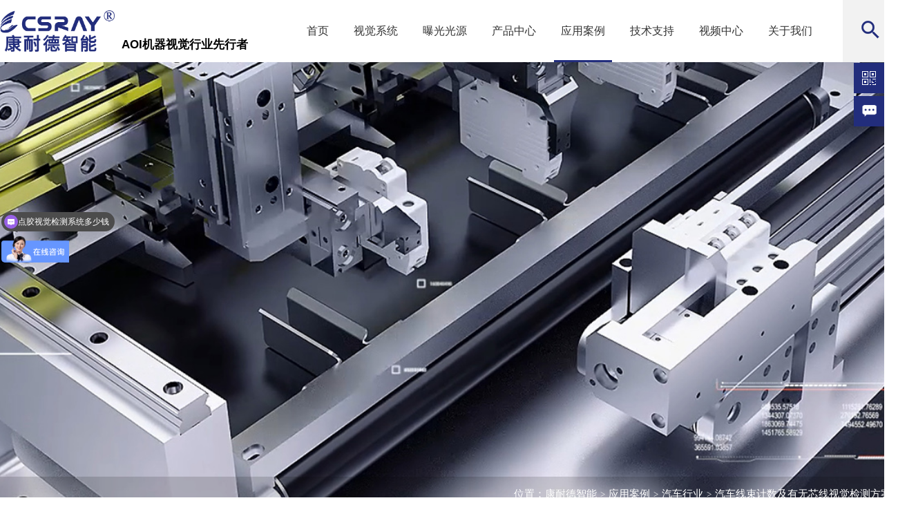

--- FILE ---
content_type: text/html; charset=UTF-8
request_url: https://www.csray.com/case/141.html
body_size: 7704
content:
<!DOCTYPE html>
<html lang="en">
<head>
	<meta name="viewport" content="width=device-width, initial-scale=1, maximum-scale=1">
	<meta charset="UTF-8">
	<title>汽车线束计数及有无芯线视觉检测方案-康耐德智能</title>
    <meta name="keywords" content="汽车线束计数及有无芯线视觉检测方案">
    <meta name="description" content="一般线束主要应用在汽车行业、电子行业等，其中汽车线束作为汽车电路的网络主体，是汽车电路的核心组成单元。汽车行业由于对于安全性及其重视，因此线束的质量需要考虑其安全性、可靠性和稳定性要求。">
    <script type="text/javascript" src="/js/jquery.min1.9.1.js"></script>
	<link rel="stylesheet" type="text/css" href="/css/layout.css?v=1.0" />    
    <link rel="stylesheet" type="text/css" href="/css/animate.css" />
    <link rel="stylesheet" type="text/css" href="/css/css.css" />
<meta http-equiv="Content-Type" content="text/html; charset=utf-8"></head>
<body class="newsbg">
<script src="/js/m.js" type="text/javascript"></script>
<div class="header ny-header">
        <div class="header-navbar">
            <div class="container-middle clearfix">
                <div class="header-con clearfix">
                    <a href="/" class="logo">
                        <img src="/images/logo.png" alt="康耐德智能" />
                    </a>
                    <div class="logotext">
                        AOI机器视觉行业先行者
                    </div>
                    <div class="header-search">
                            <div class="serach_btn serach_btno">
                            </div>                            
                        </div>
                   
                    <ul class="navbar">
                            <li class="navitem   ">
                                <a href="/">首页</a></li>
                                <li class="navitem drop ">
                                <a href="/visual/">视觉系统</a>
                                <div class="dropdown-menu">
                                        <div class="container">
                                            <ul class="clearfix">
                                                <li class="dropdown-title">
                                                    <div class="dropdowntit-font">
                                                        <h3>视觉系统</h3>
                                                        <h5>技术革新，推陈迭代，不断超越，追求完美</h5>
                                                        <a href="/visual/aoi.html" class="index-btn"><span>了解更多</span></a>
                                                   </div>
                                                </li>
                                                <li class="dropdown-img">
                                                    <div class="dropdown-img1">
                                                        <img src="/images/menu_vision.jpg" alt="视觉系统" />                                                    </div>
                                                </li>
                                                <li>
                                                	                                                	<a href="/visual/lead.html" class="dropdown-dec clearfix">点胶引导检测 <em class="iconfont icon-right"></em></a>
                                                                                                    	<a href="/visual/aoi.html" class="dropdown-dec clearfix">点胶AOI检测 <em class="iconfont icon-right"></em></a>
                                                                                                    	<a href="/visual/spool.html" class="dropdown-dec clearfix">锂电视觉检测 <em class="iconfont icon-right"></em></a>
                                                                                                    	<a href="/visual/chip.html" class="dropdown-dec clearfix">半导体视觉检测 <em class="iconfont icon-right"></em></a>
                                                                                                    	<a href="/visual/medical.html" class="dropdown-dec clearfix">医药视觉检测 <em class="iconfont icon-right"></em></a>
                                                                                                    	<a href="/visual/inspect.html" class="dropdown-dec clearfix">工业视觉检测 <em class="iconfont icon-right"></em></a>
                                                                                                         
                                                     
                                                </li>
                                          </ul>
                                        </div>
                                    </div>
                                </li>
                                <li class="navitem drop ">
                                <a href="/show/">曝光光源</a>
                                <div class="dropdown-menu">
                                        <div class="container">
                                            <ul class="clearfix">
                                                <li class="dropdown-title">
                                                    <div class="dropdowntit-font">
                                                        <h3>曝光光源</h3>
                                                        <h5>技术迭代，科技工艺，精益求精，匠心品质</h5>
                                                        <a href="/show/ink.html" class="index-btn"><span>了解更多</span></a>
                                                   </div>
                                                </li>
                                                <li class="dropdown-img">
                                                    <div class="dropdown-img1">
                                                        <img src="/images/menu_show.jpg" alt="曝光光源" />                                                    </div>
                                                </li>
                                                <li>
                                                	                                                	<a href="/show/ink.html" class="dropdown-dec clearfix">油墨曝光光源 <em class="iconfont icon-right"></em></a>
                                                                                                    	<a href="/show/road.html" class="dropdown-dec clearfix">线路曝光光源 <em class="iconfont icon-right"></em></a>
                                                                                                    	<a href="/show/oil.html" class="dropdown-dec clearfix">白油曝光光源 <em class="iconfont icon-right"></em></a>
                                                                                                         
                                                     
                                                </li>
                                          </ul>
                                        </div>
                                    </div>
                                </li>
                            <li class="navitem drop ">
                                <a href="/accessories/">产品中心</a>
                                    <div class="dropdown-menu">
                                        <div class="container">
                                            <ul class="clearfix">
                                                <li class="dropdown-title">
                                                    <div class="dropdowntit-font">
                                                        <h3>产品中心</h3>
                                                        <h5>时代变迁，追求品质；诚信为本，服务至上</h5>
                                                        <a href="/accessories/" class="index-btn"><span>了解更多</span></a>
                                                   </div>
                                                </li>
                                                <li class="dropdown-img">
                                                    <div class="dropdown-img1">
                                                        <img src="/images/menu_product.jpg" alt="产品中心" />                                                    </div>
                                                </li>
                                                <li>
                                                	                                                	<a href="/products/uv.html" class="dropdown-dec clearfix">固化光源 <em class="iconfont icon-right"></em></a>
                                                                                                    	<a href="/products/sensor.html" class="dropdown-dec clearfix">光学检测仪 <em class="iconfont icon-right"></em></a>
                                                                                                         
                                                     <a href="/accessories/" class="dropdown-dec clearfix">视觉配件 <em class="iconfont icon-right"></em></a>
                                                </li>
                                          </ul>
                                        </div>
                                    </div>
                      </li>
                            <li class="navitem drop active">
                                <a href="/case/">应用案例</a>
                                    <div class="dropdown-menu">
                                        <div class="container">
                                            <ul class="clearfix">
                                                <li class="dropdown-title">
                                                    <div class="dropdowntit-font">
                                                        <h3>应用案例</h3>
                                                        <h5>客户至上，极致追求，力争完美，事半功倍</h5>
                                                        <a href="/case/" class="index-btn"><span>了解更多</span></a>
                                                   </div>
                                                </li>
                                                <li class="dropdown-img">
                                                    <div class="dropdown-img1">
                                                        <img src="/images/menu_case.jpg" alt="应用案例" />                                                    </div>
                                                </li>
                                                <li>
                                                	                                                	<a href="/case/ele.html" class="dropdown-dec clearfix">消费电子 <em class="iconfont icon-right"></em></a>                                                	<a href="/case/semicon.html" class="dropdown-dec clearfix">半导体 <em class="iconfont icon-right"></em></a>                                                	<a href="/case/make.html" class="dropdown-dec clearfix">工业制造 <em class="iconfont icon-right"></em></a>                                                	<a href="/case/power.html" class="dropdown-dec clearfix">新能源 <em class="iconfont icon-right"></em></a>                                                	<a href="/case/hardware.html" class="dropdown-dec clearfix">五金加工 <em class="iconfont icon-right"></em></a></li><li>                                                	<a href="/case/car.html" class="dropdown-dec clearfix">汽车行业 <em class="iconfont icon-right"></em></a>                                                	<a href="/case/plastic.html" class="dropdown-dec clearfix">塑胶制品 <em class="iconfont icon-right"></em></a>                                                	<a href="/case/foods.html" class="dropdown-dec clearfix">食品饮料 <em class="iconfont icon-right"></em></a>                                                	<a href="/case/metallurgy.html" class="dropdown-dec clearfix">日用化工 <em class="iconfont icon-right"></em></a>                                                	<a href="/case/medicine.html" class="dropdown-dec clearfix">医药卫生 <em class="iconfont icon-right"></em></a>                                                    
                                                </li>
                                          </ul>
                                        </div>
                                    </div>
                      </li>
                            
                            
                            <li class="navitem drop ">
                                <a href="/news/" >技术支持</a>
                                    <div class="dropdown-menu">
                                        <div class="container">
                                            <ul class="clearfix">
                                                <li class="dropdown-title">
                                                    <div class="dropdowntit-font">
                                                        <h3>技术支持</h3>
                                                        <h5>紧随潮流，思维迭代，信息同步，不忘初心</h5>
                                                        <a href="/news/" class="index-btn"><span>了解更多</span></a>
                                                   </div>
                                                </li>
                                                <li class="dropdown-img">
                                                    <div class="dropdown-img1">
                                                        <img src="/images/menu_tech.jpg" alt="技术支持" />                                                    </div>
                                                </li>
                                                <li>
                                                	                                                	<a href="/news/tech.html" class="dropdown-dec clearfix">技术中心 <em class="iconfont icon-right"></em></a>
                                                                                                    	<a href="/news/home.html" class="dropdown-dec clearfix">公司动态 <em class="iconfont icon-right"></em></a>
                                                                                                    	<a href="/news/fields.html" class="dropdown-dec clearfix">行业动态 <em class="iconfont icon-right"></em></a>
                                                                                                         
                                                     <a href="/down/" class="dropdown-dec clearfix">下载中心<em class="iconfont icon-right"></em></a>
                                                </li>
                                          </ul>
                                        </div>
                                    </div>
                      </li>
                            <li class="navitem drop ">
                                <a href="/video/">视频中心</a>
                                <div class="dropdown-menu">
                                        <div class="container">
                                            <ul class="clearfix">
                                                <li class="dropdown-title">
                                                    <div class="dropdowntit-font">
                                                        <h3>视频中心</h3>
                                                        <h5>实事求是，现场指导，亲临其境，切身感受</h5>
                                                        <a href="/video/" class="index-btn"><span>了解更多</span></a>
                                                   </div>
                                                </li>
                                                <li class="dropdown-img">
                                                    <div class="dropdown-img1">
                                                        <img src="/images/menu_video.jpg" alt="视频中心" />                                                    </div>
                                                </li>
                                                <li>
                                                	                                                	<a href="/video/operation.html" class="dropdown-dec clearfix">技术操作 <em class="iconfont icon-right"></em></a>
                                                                                                    	<a href="/video/exhibition.html" class="dropdown-dec clearfix">展会视频 <em class="iconfont icon-right"></em></a>
                                                                                                    	<a href="/video/event.html" class="dropdown-dec clearfix">公司活动 <em class="iconfont icon-right"></em></a>
                                                                                                    </li>
                                          </ul>
                                        </div>
                                    </div>
                                </li>
                            <!--<li class="navitem drop ">
                                <a href="/contact/">联系我们</a></li>-->
                                <li class="navitem drop   ">
                                <a href="/about/">关于我们</a>
                                <div class="dropdown-menu">
                                        <div class="container">
                                            <ul class="clearfix">
                                                <li class="dropdown-title">
                                                    <div class="dropdowntit-font">
                                                        <h3>关于我们</h3>
                                                        <h5>以人才为根本，以技术为基石，成长蜕变</h5>
                                                        <a href="/about/" class="index-btn"><span>了解更多</span></a>
                                                   </div>
                                                </li>
                                                <li class="dropdown-img">
                                                    <div class="dropdown-img1">
                                                        <img src="/images/menu_about.jpg" alt="走进康耐德" />                                                    </div>
                                                </li>
                                                <li>
                                                                                                	<a href="/about/#ab1" class="dropdown-dec clearfix">公司介绍 <em class="iconfont icon-right"></em></a>
                                                                                                    	<a href="/about/#ab2" class="dropdown-dec clearfix">企业文化 <em class="iconfont icon-right"></em></a>
                                                                                                    	<a href="/about/#ab3" class="dropdown-dec clearfix">发展历程 <em class="iconfont icon-right"></em></a>
                                                                                                    	<a href="/about/#ab4" class="dropdown-dec clearfix">技术核心 <em class="iconfont icon-right"></em></a>
                                                    </li><li>                                                	<a href="/about/#ab5" class="dropdown-dec clearfix">荣誉资质 <em class="iconfont icon-right"></em></a>
                                                                                                         <a href="/jobs/" class="dropdown-dec clearfix">人力资源 <em class="iconfont icon-right"></em></a>
                                                     <a href="/contact/" class="dropdown-dec clearfix">联系我们 <em class="iconfont icon-right"></em></a>
                                                </li>
                                          </ul>
                                        </div>
                                    </div>
                            </li>
                    </ul>
              </div>
            </div>
        </div>
    </div>
    <div class="search-found">
                <div class="container">
                    <form action="/search" method="get" name="form" target="_blank" onsubmit="if(document.getElementById('keywords').value=='电影搜索...' || document.getElementById('keywords').value==''){alert('请输入关键词后再搜索！');return false;}" >
                        <div class="link"><a class="article " href="javascript:;" title="">全站搜索</a></div>
                        <input name="keywords"   id="keywords"  type="text" class="text" placeholder="请输入你要搜索的内容"><input type="submit" value="搜 索" class="search">
                    </form>
                </div>
    </div><div class="mainbanner"><img src="/uploadfile/image/20220505/20220505180750_14285.jpg" alt="康耐德智能15年专注机器视觉系统研发" class="banner_img"></div><div class="nweizhi">
    <div class="container">
        <div id="daohang">位置：<a href='/'>康耐德智能</a><a href=/case/>应用案例</a><a href=/case/list-47.html>汽车行业</a><a href='javascript:void(0);'>汽车线束计数及有无芯线视觉检测方案</a></div>
    </div>
</div>
<div class="typenav"><ul class="container">
<a href="/case/list-20.html" >消费电子</a>
<a href="/case/list-115.html" >半导体</a>
<a href="/case/list-48.html" >工业制造</a>
<a href="/case/list-63.html" >新能源</a>
<a href="/case/list-116.html" >五金加工</a>
<a href="/case/list-47.html" class="on">汽车行业</a>
<a href="/case/list-117.html" >塑胶制品</a>
<a href="/case/list-118.html" >食品饮料</a>
<a href="/case/list-119.html" >日用化工</a>
<a href="/case/list-120.html" >医药卫生</a>
</ul></div>
<div class="container">
<div class="news_detail">
		<h1>汽车线束计数及有无芯线视觉检测方案</h1>
		<div class="ndate"><span style="margin-right:20px;">发布时间：2022-03-08</span><span style="margin-right:20px;">浏览量：6628</span></div>
        <!--<div class="newsinfo"><span>导读：</span><p style="white-space: normal;"><strong><span style="font-size: 12px; font-family: 微软雅黑, ">项目背景</span></strong></p><p style="white-space: normal;"><span style="font-size: 12px; font-family: 微软雅黑, ">一般线束主要应用在汽车行业、电子行业等，其中汽车线束作为汽车电路的网络主体，是汽车电路的核心组成单元。</span></p><p style="white-space: normal;"><strong><span style="font-size: 12px; font-family: 微软雅黑, ">项目需求</span></strong></p><p style="white-space: normal;"><span style="font-size: 12px; font-family: 微软雅黑, ">目前汽车、电子行业的发展，线束变得越来越复杂，如何提高线束的检测和数量统计成为生产商比较关注的焦点。</span></p><p><br/></p></div>-->
		<div id="cntrBody">
        <p><p style="text-align: center; line-height: 2em;"><span style="font-family: 微软雅黑, ">　　<img src="/uploadfile/image/20220223/1645602219452532.jpg"/></span></p><p style="line-height: 2em;"><span style="font-family: 微软雅黑, ">　　<strong>项目背景</strong></span></p><p style="line-height: 2em;"><span style="font-family: 微软雅黑, ">　　一般线束主要应用在汽车行业、电子行业等，其中汽车线束作为汽车电路的网络主体，是汽车电路的核心组成单元。汽车行业由于对于安全性及其重视，因此线束的质量需要考虑其安全性、可靠性和稳定性要求。</span></p><p style="line-height: 2em;"><span style="font-family: 微软雅黑, ">　<strong>　项目需求</strong></span></p><p style="line-height: 2em;"><span style="font-family: 微软雅黑, ">　　目前由于汽车、电子行业的发展，线束变得越来越复杂，但车身给予线束的空间却越来越小。因此，如何提高线束的检测和数量统计成为生产厂商比较关注的焦点。</span></p><p style="line-height: 2em;"><span style="font-family: 微软雅黑, ">&nbsp; &nbsp; &nbsp; &nbsp;<strong>解决方案</strong></span></p><p style="line-height: 2em;"><span style="font-family: 微软雅黑, ">　　一把线束，要求统计数量，同时检测端子是否铆压住了里面的芯线。传统做法是人工检测，检测这一把下来，准不准确单说，所用时间所需时间估计都得几分钟。但是利用机器视觉软件的计数及多目标检测功能，在1秒内即可准确的检出来。下面我们具体看看机器视觉软件是如何实现汽车线束计数的视觉检测。</span></p><p style="line-height: 2em;"><span style="font-family: 微软雅黑, ">　　第一步：采集图像分析</span></p><p style="line-height: 2em;"><span style="font-family: 微软雅黑, ">　　相机采集图片，然后通过预处理使图像质量增强和改善，提高图像辨识度，然后打开视觉软件，鼠标拖拽特征搜索工具，或者算计该工具，界面会出现两个矩形的区域，一个是较大的红色区域（确定搜索区域），另一个为粉红色区域（确定模板区域），通过拖拽确定模板，添加到处理流程中，可调节适当参数确保检测效果。</span></p><p style="line-height: 2em;"><span style="font-family: 微软雅黑, ">　　第二步：线束的多目标检测方案</span></p><p style="line-height: 2em;"><span style="font-family: 微软雅黑, ">　　要实现对如此多的线束检测，需要使用到另一个检测工具，多目标检测，也是非常简单，工人现场也能很快使用。在位置自定义中，参考位置选择上面的计数工具（也就是特征计数），就可以对特征计数所计数到的产品进行检测了。</span></p><p style="line-height: 2em;"><span style="font-family: 微软雅黑, ">　　大家可能还没看明白，康耐德视觉系统是如何实现的数量检测，在这里只能做一个大概的阐述，更多详细的操作步骤则需要亲自对软件进行操作，了解的才会更加透彻。</span></p></p>
        </div>
        
        <div class="news_detail_page">
			<a href="/case/122.html">汽车零部件视觉检测系统应用解析</a>            <a href='javascript:void(0);'> 已经是最后一篇！</a>            <div class="baklist"><a href="/case/list-47.html">返回列表</a></div>
		</div>
<!--other-->
<div class="otitle">相关视频介绍</div>


<div class="video_list">
		暂无相关视频介绍。    </div>

<div class="clearfix"></div>
<!--other-->
<div class="otitle">相关案例推荐</div>
<div class="video_list_other clearfix">
		<li class='wow fadeInUp' data-wow-duration='2s'><a href=/case/141.html><span><img src=/uploadfile/image/20220223/20220223154431_62153.jpg  alt=汽车线束计数及有无芯线视觉检测方案 /></span><p>汽车线束计数及有无芯线视觉检测方案</p></a></li><li class='wow fadeInUp' data-wow-duration='2s'><a href=/case/122.html><span><img src=/uploadfile/image/20220223/20220223180004_99007.jpg  alt=汽车零部件视觉检测系统应用解析 /></span><p>汽车零部件视觉检测系统应用解析</p></a></li></div>

<div class="clearfix"></div>



</div>
</div>

﻿<!--bottom-->
<div class="bottoms wow fadeInUp"   data-wow-duration="2s">
   <div class="container">   
        <div class="bottom_md fl">
            <div class="c4title"><a>联系我们</a></div>
            <p class="address"><i></i><span>东莞市 南城区 黄金路 天安数码城C2栋507室</span></p>
            <p class="mobile"><i></i><span>153-2293-3971  /  177-0769-6579</span></p>
            <p class="tel"><i></i><span>0769-28680919</span></p>
            <p class="emial"><i></i><span>csray@csray.com</span></p>
        </div>   
     
      <div class="bottom_nav fl">
      	
         <div class="c4title">
            <a>视觉系统</a>
         </div>
         <ul>				<li><a href="/visual/lead.html" >点胶引导检测 </a></li>
								<li><a href="/visual/aoi.html" >点胶AOI检测 </a></li>
								<li><a href="/visual/spool.html" >锂电视觉检测 </a></li>
								<li><a href="/visual/chip.html" >半导体视觉检测 </a></li>
								<li><a href="/visual/medical.html" >医药视觉检测 </a></li>
								<li><a href="/visual/inspect.html" >工业视觉检测 </a></li>
				         </ul>
      </div>
      
      <div class="bottom_nav fl">
      	
         <div class="c4title">
            <a>产品中心</a>
         </div>
         <ul>
         <li><a href="/show/" >曝光光源 </a></li>
         				<li><a href="/products/uv.html" >固化光源 </a></li>
								<li><a href="/products/sensor.html" >光学检测仪 </a></li>
				                                                     
				 <li><a href="/accessories/" >视觉配件 </a></li>
         </ul>
      </div>

      <div class="bottom_nav fl">
         <div class="c4title">
            <a>关于我们</a>
         </div>
         <ul>
          				<li><a href="/about/#ab1">公司介绍</a></li>
								<li><a href="/about/#ab2">企业文化</a></li>
								<li><a href="/about/#ab3">发展历程</a></li>
								<li><a href="/about/#ab4">技术核心</a></li>
								<li><a href="/about/#ab5">荣誉资质</a></li>
				                                                     
				 <li><a href="/jobs/">人力资源</a></li>
         </ul>
      </div>
      
      <div class="bottom_nav fl">
         <div class="c4title">
            <a>技术支持</a>
         </div>
         <ul>
           				<li><a href="/news/tech.html" >技术中心</a></li>
								<li><a href="/news/home.html" >公司动态</a></li>
								<li><a href="/news/fields.html" >行业动态</a></li>
				                                                     
				 <li><a href="/down/">下载中心</a></li>
         </ul>
      </div>
      
      <div class="bottom_nav2 fr">
         <div class="c4title">
            <a>互动平台</a>
         </div>
         <li class=" bottom_rwm">
           <div class="bottom_rwml fl"><img alt="康耐德智能官方公众号" src="/images/erweima.png" width="100" height="100">官方公众号</div>
           <div class="bottom_rwml fr"><img alt="康耐德官方抖音号" src="/images/ewm_douyin.png" width="100" height="100">官方抖音号</div>
           <div class="clear"></div>
         </li>
      </div>
      <div class="clear"></div>      
      
   </div>
   <div class="bottom_text"><p>Copyright &nbsp;© 2022&nbsp; 东莞康耐德智能控制有限公司版权所有.机器视觉系统&nbsp;<a href="https://beian.miit.gov.cn/" target="_blank"><span style="color: rgb(44, 62, 80); font-family: ">粤ICP备2022020204号-1</span></a>&nbsp; &nbsp;&nbsp;<a href="/contact/" target="_blank">联系我们</a>&nbsp;|&nbsp;<a href="/sitemap.html" target="_blank">网站地图</a></p></div>
   <div class="links">
	<div class="container">
    	<span>友情链接：</span>
        <a href=http://www.csray.com target='_blank'>机器视觉系统</a><a href=http://www.csray.com target='_blank'>点胶AOI检测</a><a href=http://www.huanlj.com/i/291353/www.csray.com target='_blank'>康耐德智能控制</a><a href=http://www.liush.com/ target='_blank'>电泳涂装设备</a><a href=http://www.hqrb.com/ target='_blank'>冷库门</a><a href=http://www.twbj01.com/ target='_blank'>恒温恒湿柜</a><a href=http://www.hongxiang86.com/ target='_blank'>热转印</a><a href=http://www.klganggeban.com/ target='_blank'>钢格栅板</a><a href=https://www.elibot.com/ target='_blank'>国内协作机器人</a>        
    </div>
</div>
</div>
<div class="navboxtop"></div>
<div class="suspension">
	<div class="suspension-box">
		<a href="#" class="a a-service "><i class="i"></i></a>
		<a href="javascript:;" class="a a-service-phone "><i class="i"></i></a>
		<a href="javascript:;" class="a a-qrcode"><i class="i"></i></a>
		<a href="#" class="a a-cart"><i class="i"></i></a>
		<a href="javascript:;" class="a a-top"><i class="i"></i></a>
		<div class="d d-service">
			<i class="arrow"></i>
			<div class="inner-box">
				<div class="d-service-item clearfix">
					<a href="https://wpa.qq.com/msgrd?v=3&uin=1296727377&site=qq&menu=yes" class="clearfix" target="_blank"><span class="circle"><i class="i-qq"></i></span><h3>QQ在线</h3></a>
				</div>
			</div>
		</div>
		<div class="d d-service-phone">
			<i class="arrow"></i>
			<div class="inner-box">
				<div class="d-service-item clearfix">
					<span class="circle"><i class="i-tel"></i></span>
					<div class="text">
						<p>服务热线</p>
						<p class="red number">0769-28680919</p>
						<p class="red number">153-2293-3971  /  177-0769-6579</p>
					</div>                    
				</div>
                	<div class="d-service-intro clearfix">
                        <p><i></i><a href="/visual/aoi.html">视觉系统</a></p>
                        <p><i></i><a href="/products/">产品中心</a></p>                        
                    </div>
				</div>
			</div>
		<div class="d d-qrcode">
			<i class="arrow"></i>
			<div class="inner-box">
				<div class="qrcode-img"><img src="/images/WeChat.jpg" alt="官方公众号"></div>
				<p>咨询微信号</p>
			</div>
		</div>

	</div>
</div>


<script type="text/javascript">
$(document).ready(function(){

	/* ----- 侧边悬浮 ---- */
	$(document).on("mouseenter", ".suspension .a", function(){
		var _this = $(this);
		var s = $(".suspension");
		var isService = _this.hasClass("a-service");
		var isServicePhone = _this.hasClass("a-service-phone");
		var isQrcode = _this.hasClass("a-qrcode");
		if(isService){ s.find(".d-service").show().siblings(".d").hide();}
		if(isServicePhone){ s.find(".d-service-phone").show().siblings(".d").hide();}
		if(isQrcode){ s.find(".d-qrcode").show().siblings(".d").hide();}
	});
	$(document).on("mouseleave", ".suspension, .suspension .a-top", function(){
		$(".suspension").find(".d").hide();
	});
	$(document).on("mouseenter", ".suspension .a-top", function(){
		$(".suspension").find(".d").hide(); 
	});
	$(document).on("click", ".suspension .a-top", function(){
		$("html,body").animate({scrollTop: 0});
	});
	$(window).scroll(function(){
		var st = $(document).scrollTop();
		var $top = $(".suspension .a-top");
		if(st > 400){
			$top.css({display: 'block'});
		}else{
			if ($top.is(":visible")) {
				$top.hide();
			}
		}
	});
	
});	
</script>
<script type="text/javascript" src="/js/wow.min.js"></script>
<script type="text/javascript" src="/js/knd.js"></script>
<script>
var _hmt = _hmt || [];
(function() {
  var hm = document.createElement("script");
  hm.src = "https://hm.baidu.com/hm.js?ab4b919ad4eee09c2134f1baea0066af";
  var s = document.getElementsByTagName("script")[0]; 
  s.parentNode.insertBefore(hm, s);
})();
</script><div class="popup video-pop">
	<div class="main">
	    <div class="close"><img src="/images/close_f.png"></div>
		<div class="con">
			 <div class="video">
			<video src="" width="100%" controls="controls" poster="/images/video.jpg">
Your browser does not support the video tag.          </video>
		</div>
	</div>
</div>
</div>
<script type="text/javascript" src="/js/jquery.min1.10.2.js"></script>
<script type="text/javascript">
// 弹窗
	$(function(){ 
  
    $(".videoBut").click(function(){
      $(".video-pop").fadeIn();
      $(".video-pop video").trigger('play');
  });
    $(".videoBut").on("click",function(){
		var _link=$(this).attr("fileurl");
		$(".video-pop video").attr("src",_link);
		 $(".video-pop video").trigger('play');
	})
	$(".videoQr").click(function(){
      $(".qr-pop").fadeIn();
  });
    $(".videoQr").on("click",function(){
		var _link=$(this).attr("fileurl");
		$(".qr-pop .qrimg").attr("src",_link);
    $(".qr-pop #qrtitle").html($(this).attr('title'));

	});
	 $(".popup .close").click(function(){
    $(".popup").fadeOut();
    	$('.video-pop video').trigger("pause");
  });

});


</script>
</body>
</html>

--- FILE ---
content_type: text/css
request_url: https://www.csray.com/css/layout.css?v=1.0
body_size: 3989
content:
@charset "utf-8";*{margin:0;padding:0;-webkit-box-sizing:border-box;box-sizing:border-box;-webkit-border:border-color;-moz-box-sizing:border-box;outline:none}
html{-webkit-text-size-adjust:100%;-ms-text-size-adjust:100%;-webkit-tap-highlight-color:rgba(0,0,0,0)}
h1,h2,h3,h4,h5,h6{font-family:inherit;font-weight:400;line-height:1.2;color:inherit}
ul,li{list-style:none}
em,i{ font-style:normal;}
a{text-decoration:none;color:inherit}
img{vertical-align:middle;outline:none;border:0}
body{font-family:"Microsoft Yahei","Arial","Hiragino Sans GB","WenQuanYi Micro Hei",sans-serif;font-size:15px;line-height:1.5;font-weight:normal;color:#333;background:#ddd;/* min-width:1300px;*/}
input,button,textarea,select{outline:none;font-family:inherit;border:none;background:none;appearance:none;-moz-appearance:none;-webkit-appearance:none}
select::-ms-expand{display:none}
iframe{border:none;vertical-align:top}
:before,:after{-webkit-box-sizing:border-box;box-sizing:border-box}
em{font-style:normal}
table{border-spacing:0;border-collapse:collapse;background-color:transparent}
.clear{ clear:both; height:0; line-height:0; font-size:0;}
.clearfix:before,.clearfix:after,.container:before,.container:after,.container-middle:before,.container-middle:after{content:" ";display:table}
.clearfix:after,.container:after,.container-middle:after{clear:both}
.clearfix {zoom: 1;}
.pr { position: relative;}
.fl { float:left;}
.fr { float:right;}
.pull-left{float:left}
.pull-right{float:right}
.bgf{ background:#fff;}
.w100 {  width: 100%;}
.dis-table{display:table;width:100%;height:100%}
.dis-cell{display:table-cell;vertical-align:middle}
.text-align{text-align:center}
.section{width:100%;overflow:hidden}
.out{overflow-y:auto;padding-right:5px}
.out::-webkit-scrollbar{width:3px;background-color:#fff}
.out::-webkit-scrollbar-thumb{background-color:#222d7d;border-radius:10px}
.container,.container-middle,.wrap{/*padding-right:15px;padding-left:15px;*/margin:0 auto}
.wrap,.container,.container-middle{width:1300px; min-width:1300px;}

.header{position:fixed;top:0;left:0;width:100%;border-bottom:1px solid rgba(255,255,255,.3);height:90px;z-index:5000;background:transparent;transition:ease .5s}
.header.on{box-shadow:0 0 13px rgba(0,0,0,.1)}
.header-con{}
.header.on{border:none}
.header .logo{display:block;float:left;position:relative;z-index:1200;margin:0px 0;margin-top:15px}
.header .logo img{height:60px;display:block}
.logotext{float:left;font-size:17px;line-height:30px;font-weight:600;color:#000;margin-top:50px;margin-left:10px}
.header-right{float:right;margin:28px 0}
.header-search{float:right;margin-top:0px;position:relative;margin-right:0;margin-left:50px;width:80px;height:90px;background:#f2f2f2}
.serach_btn{border:none;width:26px;height:26px;text-align:right;line-height:40px;cursor:pointer;transition:.1s;z-index:10;margin:0 auto;margin-top:30px}
.serach_btno{border:none;background:url(../images/head_search.png) top center no-repeat}
.serach_btnx{border:none;background:url(../images/head_searchx.png) top center no-repeat}
.search-found{position:fixed;top:90px;left:0; width:100%;background:#f5f5f5;z-index:99;border-top:1px solid #e5e5e5;display:none}
.search-found form{width:700px;margin:0 auto;padding:41px 0 50px;}
.search-found form .link{font-size:14px;color:#666666;line-height:24px;margin-bottom:15px}
.search-found form .link a{font-size:14px;color:#666666}
.search-found form .link span{margin:0 25px}
.search-found form .link a:hover{color:#ff0000}
.search-found form .link a.on{font-weight:bold;color:#ff0000}
.search-found form .text{float:left;width:525px;height:57px;line-height:57px;padding:0 20px;border:1px solid #cfcfcf;border-radius:4px 0 0 4px;border-right:none;font-size:14px}
.search-found form .search{width:129px;height:58px;line-height:58px;background:#4481eb;border-radius:0 4px 4px 0;border:none;font-size:16px;color:#ffffff;cursor:pointer}
.header-top{background:url()no-repeat center;transition:ease .5s;padding:25px 0}
.ny-top{background:#fff}
.ny-top .header-language a:hover{color:#F0BB44}
.header-slogan{float:left;font-size:22px;line-height:40px;color:#341d17}
.header-navbar{background:#fff}
.navbar{float:right;transition:ease .5s;margin-right:-24px}
.navitem{float:left;padding:0 14px;/*padding:0 8px*/}

@media (max-width: 1300px) {   
	.navitem{padding:0 8px}
}
@media (min-width: 1300px) {
    .container-middle {
        width: 1300px;
    }
	.navitem{padding:0 8px}
}
@media (min-width: 1460px) {
    .container-middle {
        width: 1430px;
    }
	.navitem{padding:0 14px}
}

@media (min-width: 1920px) {
    .container-middle {
        width: 1630px;
    }   
}
.navitem > a{display:inline-block;font-size:16px;color:#333;line-height:30px;-webkit-transition:all .4s;-o-transition:all .4s;transition:all .4s;background:transparent;padding:30px 10px;position:relative}
.navitem.active > a{color:#333}
.navitem:hover > a{color:#333}
.navitem > a::before{position:absolute;content:"";width:0px;height:3px;background:#222d7d;left:50%;bottom:0%;transform:translateX(-50%);transition:ease .5s}
.navitem:hover > a::before,.navitem.active > a::before{width:100%}
.dropdown-menu{position:absolute;top:100%;z-index:1100;background:#fff;border-top:1px solid #eeeeee;-webkit-transition:none;-o-transition:none;transition:none;height:auto;display:none;overflow:hidden;width:100%;left:0;margin-top:0;-ms-box-shadow:0 2px 2px 0 rgba(0,0,0,.05);-o-box-shadow:0 2px 2px 0 rgba(0,0,0,.05);-webkit-box-shadow:0 2px 2px 0 rgba(0,0,0,.05);box-shadow:0 2px 2px 0 rgba(0,0,0,.05)}
.category-item{position:relative}
.category-item-single{position:static}
.dropdown-menu.single{width:300px;left:50%;transform:translateX(-50%)}
.navitem:hover .dropdown-menu{opacity:1;display:block;visibility:visible}
.dropdown-menu ul{padding:54px 0 85px;font-size:0}
.dropdown-menu li{float:left;padding:0 0 0 45px;width:25%}
.dropdown-menu li.dropdown-img{width:21.42%;padding:0 0px 0 0}
.dropdown-img1{width:100%}
.dropdown-img1 img{width:100%}
.dropdown-menu li:first-child{padding-left:0}
.dropdown-tit{display:block;margin-bottom:6px;font-size:24px;color:#242e38;line-height:40px;font-family:'semi'}
.dropdown-dec{display:block;font-size:16px;color:#444;line-height:28px;padding:8px 12px 10px 0px;border-bottom:1px solid #e5e5e5;position:relative}
.dropdown-dec::before{content:"";position:absolute;width:0;height:1px;background:#222d7d;bottom:-1px;left:50%;transform:translateX(-50%);transition:ease .5s}
.dropdown-dec:hover::before{width:100%}
.dropdown-dec:hover em{color:#222d7d}
.dropdown-dec em{font-size:18px;color:#666;font-weight:550;float:right}
.dropdown-menu li a:last-child{margin-bottom:0}
.dropdown-menu li a:hover{color:#222d7d}
.dropdown-menu li.dropdown-title{width:26%;padding-right:30px}
.dropdowntit-font{}
.dropdowntit-font h3{font-size:30px;line-height:40px;color:#333}
.dropdowntit-font h5{font-size:16px;line-height:30px;color:#555;margin:9px 0 0px}
.dropdowntit-font a{font-size:16px;display:block;margin-top:40px}
.icon-right::before{content:">";position:absolute;width:0;height:1px; font-size:14px;background:#222d7d;right:8%;transform:translateX(-50%);transition:ease .5s}

/*links*/
.bottoms{width:100%; background:#262626;padding-top:30px; margin-top:50px;}
.bottom_nav{margin-right:60px;}
.bottom_nav .c4title {position: relative; padding: 0 0 25px 0; margin-bottom: 5px;}
.bottom_nav .c4title a {font-size: 17px; display: block; line-height: 35px; color:#fff;}
.bottom_nav .c4title::after {content: ''; position: absolute; width: 20px; height: 1px; display: block; background:#c1b7b0; left: 0; bottom: 10px; transition: 0.6s all ease-in-out;}
.bottom_nav:hover .c4title::after{ width: 100%; background:#c1b7b0;}
.bottom_nav ul li a {font-size: 15px; display: block; line-height:40px; color:#fff;}
.bottom_nav ul li a:hover{ text-decoration: underline;}

.bottom_nav1{width:450px; margin-right:30px;}
.bottom_nav1 .c4title {position: relative; padding: 0 0 25px 0; margin-bottom:5px;}
.bottom_nav1 .c4title a {font-size: 17px; display: block; line-height: 35px; color:#fff;}
.bottom_nav1 .c4title::after {content: ''; position: absolute; width: 20px; height: 1px; display: block; background:#c1b7b0; left: 0; bottom: 10px; transition: 0.6s all ease-in-out;}
.bottom_nav1:hover .c4title::after{ width: 100%; background:#c1b7b0;}

.bottom_md {line-height:35px;color:#fff;font-size:14px;margin-left:0px;margin-right:50px; }
.bottom_md .c4title {position: relative; padding: 0 0 25px 0; margin-bottom:5px;}
.bottom_md .c4title a {font-size: 17px; display: block; line-height: 35px; color:#fff;}
.bottom_md p{ height:33px; line-height:33px; font-size:15px;}
.bottom_md p span{display: inline-block;  vertical-align: top; color:#ccc; }
.bottom_md p.company i{ width:20px; height:27px; display:inline-block;background:url() center bottom no-repeat; margin-right:10px; }
.bottom_md p.address i{ width:20px; height:20px; border:1px solid #FFF; border-radius:20px; display:inline-block;background:url(../images/foot_address.png) center bottom no-repeat; margin-right:10px; margin-top:5px;}
.bottom_md p.tel i{ width:20px; height:20px; margin-top:5px;border:1px solid #FFF; border-radius:20px; display:inline-block;background:url(../images/foot_tel.png) center bottom no-repeat; margin-right:10px; }
.bottom_md p.mobile i{ width:20px; height:20px; margin-top:5px;border:1px solid #FFF; border-radius:20px; display:inline-block;background:url(../images/foot_mobile.png) center bottom no-repeat; margin-right:10px; }
.bottom_md p.emial i{width:20px; height:20px; margin-top:5px;border:1px solid #FFF; border-radius:20px; display:inline-block;background:url(../images/foot_email.png) center bottom no-repeat; margin-right:10px; }
.bottom_md p b{display: inline-block;  vertical-align: top; font-size:20px; font-weight:600;}
.bottom_right { float:right;margin-left:50px;margin-top:10px;color:#999;font-size:14px;text-align:center;}





.banq_nr{width:410px;line-height: 46px;padding-left: 40px;background: url() left 8px no-repeat;margin: 0 auto;color:#fff; font-size:14px;}
.bottom_nav2{width:240px;}
.bottom_nav2 .c4title {position: relative; padding: 0 0 25px 0; margin-bottom:5px;}
.bottom_nav2 .c4title a {font-size: 17px; display: block; line-height: 35px; color:#fff;}
.bottom_nav2 .c4title::after {content: ''; position: absolute; width: 20px; height: 1px; display: block; background:#c1b7b0; left: 0; bottom: 10px; transition: 0.6s all ease-in-out;}
.bottom_nav2:hover .c4title::after{ width: 100%; background:#c1b7b0;}
.bottom_rwm{width: 240px;margin: 0 auto;margin-top:20px;color:#fff;}
.bottom_rwml{ width:100px; line-height:30px; height:auto; text-align:center;}

.bottom_text{ background:#1d1d1d;border-bottom: 1px #292929 dashed;font-size: 14px;line-height:35px;margin-top: 20px;color:#fff; padding:15px 0; text-align:center;}
.bottom_text a{ font-size:14px; color:#fff;}

.links{ width:100%; background:#1d1d1d;margin:0 auto; padding:15px 0;color:#fff;}
.links a{ color:#ddd; margin-right:15px; line-height:26px; }
.links a:hover{ color:#fff;}

/*悬浮链接*/
.suspension{position:fixed;z-index:55;right:0;bottom:485px;width:70px;height:240px;}
.suspension-box{position:relative;float:right;}
.suspension .a{display:block;width:44px;height:44px;background-color:#222d7c;margin-bottom:4px;cursor:pointer;outline:none;}
.suspension .a.active,
.suspension .a:hover{background:#4e5896;}
.suspension .a .i{float:left;width:44px;height:44px;background-image:url(../images/side_icon.png);background-repeat:no-repeat;}
/* .suspension .a-service .i{background-position:0 0;} */
.suspension .a-service .i{width:20px;height:20px;margin-top:12px;margin-left:12px;background-image:url(../images/suspension-bg.png);background-repeat:no-repeat;background-position:0 0;}
.suspension .a-service-phone .i{width:20px;height:20px;margin-top:12px;margin-left:12px;background-image:url(../images/suspension-bg.png);background-repeat:no-repeat;background-position:-27px 0;}
.suspension .a-qrcode .i{background-position:-44px 0;}
.suspension .a-cart .i{background-image:url(../images/side_icon1.png);}
.suspension .a-top .i{background-position:-132px 0;}
.suspension .a-top{background:#D2D3D6;display:none;}
.suspension .a-top:hover{background:#c0c1c3;}
.suspension .d{display:none;width:223px;background:#fff;position:absolute;right:67px;min-height:90px;border:1px solid #E0E1E5;border-radius:3px;box-shadow:0px 2px 5px 0px rgba(161, 163, 175, 0.11);}
.suspension .d .arrow{position:absolute;width:8px;height:12px;background:url(../images/side_bg_arrow.png) no-repeat;right:-8px;top:31px;}
.suspension .d-service{top:0;}
.suspension .d-service-phone{top:34px;}
.suspension .d-qrcode{top:78px;}
.suspension .d .inner-box{padding:8px 22px 12px;}
.suspension .d-service-item{border-bottom:1px solid #eee;padding:14px 0;}
.suspension .d-service .d-service-item{border-bottom:none;}
.suspension .d-service-item .circle{width:44px;height:44px;border-radius:50%;overflow:hidden;background:#F1F1F3;display:block;float:left;}
.suspension .d-service-item .i-qq{width:44px;height:44px;background:url(../images/side_con_icon03.png) no-repeat center 15px;display:block;transition:all .2s;border-radius:50%;overflow:hidden;}
.suspension .d-service-item:hover .i-qq{background-position:center 3px;}
.suspension .d-service-item .i-tel{width:44px;height:44px;background:url(../images/side_con_icon02.png) no-repeat center center;display:block;}
.suspension .d-service-item h3{float:left;width:112px;line-height:44px;font-size:15px;margin-left:12px;}
.suspension .d-service-item .text{float:left;width:112px;line-height:22px;font-size:15px;margin-left:12px;}
.suspension .d-service-item .text .number{font-family:Arial,"Microsoft Yahei","HanHei SC",PingHei,"PingFang SC","Helvetica Neue",Helvetica,Arial,"Hiragino Sans GB","Heiti SC","WenQuanYi Micro Hei",sans-serif;}
.suspension .d-service-intro{padding-top:10px;}
.suspension .d-service-intro p{float:left;line-height:27px;font-size:12px;width:50%;white-space:nowrap;color:#888;}
.suspension .d-service-intro i{background:url() no-repeat center center;height:27px;width:14px;margin-right:5px;vertical-align:top;display:inline-block;}
.suspension .d-qrcode{text-align:center;}
.suspension .d-qrcode .inner-box{padding:20px 0;}
.suspension .d-qrcode p{font-size:16px;color:#93959c;}
.suspension .d-qrcode .inner-box .qrcode-img{ width:180px; height:180px; margin:0 auto; }
.suspension .d-qrcode .inner-box .qrcode-img img{ width:100%; }

.navBox,.navboxtop{ display:none;}

.mar_50{ margin:50px  auto;}

--- FILE ---
content_type: text/css
request_url: https://www.csray.com/css/css.css
body_size: 10571
content:
@charset "utf-8";
.mainbanner{width:100%;min-width:1300px; height:650px; margin:0 auto; margin-top:90px;    position: relative; display: flex;justify-content: center;align-items: center; overflow: hidden;}
.banner_img{ width:100%;height:100%;object-fit:cover;}
#daohang { float:right;position: relative; padding: 13px 0px; height: 24px; line-height:24px;  color: #fff; text-align: right; }
#daohang span{ padding-right:5px; color:#fff; background:url(../images/icon-home.png) left 1px no-repeat; padding-left:20px;}
#daohang a{ margin-right:5px;color:#fff;}
#daohang a:hover{ margin-right:5px;color:#4e5896;}
#daohang a:after {content:'>';font-size:13px;color:#eee; padding-left:5px;font-family:"Microsoft Yahei";width:20px;height:26px;transition:all .6s cubic-bezier(.215,.61,.355,1) 0s;position:relative;left:0;text-indent:20px}
#daohang a:last-of-type:after { width: 0; height: 0;content:'';}
#daohang a:last-of-type{ color:#FFF;}
#daohang a.njt:after {content:'—'; }
.nweizhi{ width:100%;  position:absolute;height:50px; margin-top:-50px;background: rgba(0,0,0,.15); }
.dqname{font-size:36px; color:#000;margin: 40px 0 60px 0; text-align:center; }
.dqname span{font-size:26px;color:#666; }

/*page*/
#page{ height:40px; padding:20px 0px; text-align:center}
#page a{ display:block; display:inline-block;margin-right:10px; padding:2px 12px;  border:1px #cccccc solid; background:#fff; text-decoration:none; color:#808080; font-size:12px;  }
#page a:hover{ color:#222d7c; border:1px #222d7c solid;}
#page a.cur{border:1px #222d7c solid; background:#222d7c; color:#fff;}
#page p{display:inline-block; padding:2px 12px; font-size:14px; color:#bbb; border:1px #ccc solid; background:#fcfcfc; margin:0; margin-right:8px;}
#page p.pageRemark{ border-style:none; background:none; margin-right:0px; padding:4px 0px; color:#666;}
#page p.pageRemark b{ color:#222d7c; font-weight:normal; padding:0 2px;}
#page p.pageEllipsis{ border-style:none; background:none; padding:4px 0px; color:#808080;}

#cntrBody{font-size:14px;line-height:28px;color:#333;}
#cntrBody p strong {font-weight:bold;}
#cntrBody p,.proinfo p,.age_li_about p{margin:0 0 25px 0; font-size:16px;line-height:28px;}
#cntrBody p{/*text-indent:2em;*/line-height:28px; color:#333;}
#cntrBody table p,.proinfo table p,.age_li_about table p{margin:25px 0; font-size:14px;}
#cntrBody iframe{ width:1150px; height:730px; padding-left:25px;}
#cntrBody img{ max-width:100%;}

.typenav{ width:100%;text-align: left;padding:0px 0;font-size: 0;background:#FFF; }
.typenav ul{ margin:0 auto; }
.typenav a{display: inline-block; padding: 20px 35px;border-radius:0px; border-radius:0px;  cursor: pointer; font-size: 16px; color: #333; margin: 0px; btransition:all .3s;}
.typenav a:hover{position: relative;color: #4e5896;}
.typenav a.on{background:#4e5896!important; color:#fff;}
.typenav a:first-child{ border-left:0px;}
.typenav a h1{font-size: 16px; font-weight:normal;}

.news_list{ width:100%; margin:0 auto;display:block;}
.news_list dl{ width:100%; height:320px;display:block; overflow:hidden; padding:20px; margin-bottom:15px; background:#fff;}
.news_list dl dt{ width: 420px; height:280px;  float:left; display:inline-block;}
.news_list dl dt img{ display:block; max-width:100%; max-height:100%; border:0; margin:0 auto;}
.news_list dl dd{ width: calc(100% - 480px); height:280px; display:inline-block;float:right; margin-right:20px;}
.news_list dl dd p.title{ font-size:24px; height:50px; line-height:50px; color:#000; font-weight:400;overflow: hidden;    text-overflow: ellipsis;    white-space: nowrap;}
.news_list dl dd p.time{ font-size:14px;height:40px; line-height:30px; color:#666;}
.news_list dl dd p.des{ font-size:15px; color:#666;line-height:28px; display:block; height:110px;overflow: hidden;
    text-overflow: ellipsis;
    display: -webkit-box;
    -webkit-line-clamp: 4;
    -webkit-box-orient: vertical;}
.news_btn{ display:inline-block; padding:10px 50px;background:#4e5896; color:#fff; border-radius:10px; float:right; margin-top:30px;}
.news_btn:hover{background:#212f7a;}

.newsbg{ background:url(../images/newsbg.jpg);}
.news_detail{ margin-top:50px; background:#fff; padding:50px;}
.news_detail h1{  text-align:center; height:70px; font-size:26px; font-weight:normal; color:#333;}
.news_detail .ndate{ text-align:center; margin-bottom:20px; border-bottom:1px dashed #ddd; padding-bottom:10px; font-size:14px; color:#999;font-family:heliosextthinregular, Arial;}
.news_detail .ndate span{ text-align:center; font-size:14px; color:#999;font-family:heliosextthinregular, Arial;}
.news_detail .newsinfo{ font-size:13px; color:#777;  line-height:24px; padding:15px;text-indent:2em; background:#f6f6f6; margin:15px 0;}
.news_detail .newsinfo span{ font-size:13px; color:#000; }
.news_detail_page{ width:100%; height:100px; overflow:hidden;}
.news_detail_page a{ font-size:15px;display:block;width:100%;height:50px;line-height:50px;color:#666;padding-left:35px;}
.news_detail_page a:nth-child(1){background:url(../images/icon-dd7.png) no-repeat 5px center;border-bottom:1px dashed #ddd;border-top:1px solid #ddd;}
.news_detail_page a:nth-child(2){background:url(../images/icon-dd8.png) no-repeat 5px center;border-bottom:1px dashed #ddd;}
.news_detail_page a:hover{ color:#4e5896;}
.news_detail_page .baklist{ width:15%;  border-radius:10px;background:#fff; margin-left:85%; margin-top:-70px;}
.news_detail_page .baklist a{ width:105px; border:1px solid #4e5896; border-radius:10px;background:#fff; padding:0 20px; height:40px; line-height:40px; margin-left:50px;}
.news_detail_page .baklist a:hover{  border:1px solid #4e5896; border-radius:10px;background:#4e5896; color:#fff;}
.news_other{}
.otitle{display:inline-block;height:20px;line-height:20px;color:#000;font-size:16px;font-weight:600;border-bottom:1px solid #999;padding-bottom:25px; margin:20px 0; }
.news_other li{ width:48%; display:inline-block; float:left; margin-right:4%; margin-bottom:10px;}
.news_other li img{ width:30%; float:left;}
.news_other li span{ width:65%; float:left; margin-left:2%; font-size:16px; color:#000; padding-top:5px; display:block;  overflow:hidden; text-overflow:ellipsis;white-space:nowrap;}
.news_other li i{ width:65%; float:left; margin-left:2%;font-size:12px; padding:5px 0;color:#999; }
.news_other li p{ width:65%; float:left;margin-left:2%; font-size:14px; color:#999; overflow:hidden;
text-overflow: ellipsis;
    display: -webkit-box;
    -webkit-line-clamp: 2;
    -webkit-box-orient: vertical;  }
.news_other li:nth-child(2n){ margin-right:0;}
.news_other li:hover span{color:#4e5896;}


.news_list dl{ width:100%; height:320px;display:block; overflow:hidden; padding:20px; margin-bottom:15px; background:#fff;}
.news_list dl dt{ width: 420px; height:280px;  float:left; display:inline-block;}
.news_list dl dt img{ display:block; max-width:100%; max-height:100%; border:0; margin:0 auto;}
.news_list dl dd{ width: calc(100% - 480px); height:280px; display:inline-block;float:right; margin-right:20px;}
.news_list dl dd p.title{ font-size:24px; height:50px; line-height:50px; color:#000; font-weight:400;overflow: hidden;    text-overflow: ellipsis;    white-space: nowrap;}
.news_list dl dd p.time{ font-size:14px;height:40px; line-height:30px; color:#666;}


.jobsbg{ background:#f6f4f5;}
.jobs_list{ width:100%; margin:0 auto;display:block;}
.jobs_list li{ width:calc(25% - 20px); display:inline-block; margin-right:22.5px; margin-bottom:30px; padding:35px 0; background:#fff; transition: 0.2s ease all;    -webkit-transition: 0.2s ease all;    -moz-transition: 0.2s ease all;height: 350px}
.jobs_list li:nth-child(4n){margin-right:0%; }
.jobs_list li p{ margin:0 30px;}
.jobs_list li p.title{ font-size:16px; font-weight:600; display:inline-block; padding-bottom:5px; margin-bottom:36px; border-bottom:1px solid #ddd;}
.jobs_list li p.text{ font-size:14px;display:block; height:25px; line-height:25px; color:#666;}
.jobs_list li p.more{ font-size:13px;font-weight:600;display:block; margin-top:70px; height:25px; line-height:25px; color:#4e5896;}
.jobs_list li:hover{ background:#7f7f7f;}
.jobs_list li:hover p{ color:#fff;}

.jobbody{ background:#fff; padding-bottom:52px;}
.jobdetail{ width:560px; margin:30px 30px;}
.jobdetail dl{ display:block; line-height:26px; clear:both;}
.jobdetail dd{ float:left; width:90px;line-height:26px; font-weight:600;text-align: justify;}
/*.jobdetail dd:after {
    display: inline-block;
    width: 100%;
    content: '';
}*/
.jobdetail dt{ float:left;width:470px; line-height:26px; color:#666;}

.jobtext{ width:100%; background:#999; text-align:center; height:52px; line-height:52px; margin:0 auto; margin-bottom:50px; color:#000;    position: fixed;    bottom: -50px;}
.jobtext span{color: #4e5896;}

/*.video_list{ margin:0 auto;}
.video_list li{float: left;_display: inline;overflow: hidden;width: calc(33% - 10px);padding: 0px;margin-right: 20px; margin-bottom:24px;   border-bottom: 3px solid #a4a2a2;   padding-bottom: 0px;    overflow: hidden;    transition: 0.2s ease all;    -webkit-transition: 0.2s ease all;    -moz-transition: 0.2s ease all; border-radius:0px;}
.video_list li span{background: #f9f9f9;width: 100%;overflow: hidden;display:block; border-radius:0;}
.video_list li span img{width: 100%; display:block;transition: 0.4s ease all;}
.video_list li p{ width:100%; display:block; height:40px; line-height:40px; text-align:center; background:#bdbdbd; padding-top:0px; color:#000;}
.video_list li:hover p{color: #FFF; background:#4e5896; }
.video_list li:hover {    border-color: #4e5896; border-bottom: 3px solid #222d7c; }
.video_list li:nth-child(3n){ margin-right:0;}
.video_list li:hover span img{-webkit-transform:scale(1.1);-moz-transform:scale(1.1);-ms-transform:scale(1.1);-o-transform:scale(1.1);transform:scale(1.1);}
*/

.video_list{margin-right:-3%}
.video_list li{width:30.3%;float:left;margin-bottom:20px;margin-right:3%;-webkit-transition:all .5s;-moz-transition:all .5s;-ms-transition:all .5s;transition:all .5s}
.video_list li .pic{position:relative;padding-top:56%;overflow:hidden}
.video_list li .pic .icon{width:100%;height:100%;position:absolute;top:0;left:0;z-index:2;background:rgba(0,0,0,0.3);text-align:center;opacity:0;-webkit-transition:all .5s;-moz-transition:all .5s;-ms-transition:all .5s;transition:all .5s}
.video_list li .pic .icon span{width:100%;height:100%;display:block;box-sizing:border-box;padding-top:21%}
.video_list li .pic .img img{width:100%;height:100%;position:absolute;top:0;left:0;-webkit-transition:all .5s;-moz-transition:all .5s;-ms-transition:all .5s;transition:all .5s}
.video_list li .text{box-sizing:border-box;height:50px;overflow:hidden;margin-top:16px;font-size:18px;position:relative; text-align:center;}
.video_list li .text span{position:absolute;top:0px;right:0}
.video_list li:hover .icon{opacity:1}
.video_list li:hover .pic{box-shadow:0 0 30px rgba(0,0,0,0.1)}
.video_list li:hover .img img{-webkit-transform:scale(1.1);transform:scale(1.1)}

.popup{position:fixed;width:100%;height:100%;left:0;top:0;z-index:10000;background:rgba(0,0,0,0.6);display:none}
.map-pop{position:fixed;width:100%;height:100%;left:0;top:0;z-index:10000;background:rgba(0,0,0,0.6);opacity:0;z-index:-1}
.map-pop.on{opacity:1;z-index:10000}
.popup .main,.map-pop .main{width:92%;max-width:1200px;position:absolute;top:50%;left:50%;-webkit-transform:translate(-50%,-50%);-ms-transform:translate(-50%,-50%);transform:translate(-50%,-50%)}
.popup .close,.map-pop .close{position:absolute;right:20px;top:20px;z-index:2;cursor:pointer}




.video_list_other{ margin:0 auto;}
.video_list_other li{float: left;_display: inline;overflow: hidden;width: calc(25% - 15px);padding: 0px;margin-right: 20px; margin-bottom:24px;   border-bottom: 3px solid #a4a2a2;   padding-bottom: 0px;    overflow: hidden;    transition: 0.2s ease all;    -webkit-transition: 0.2s ease all;    -moz-transition: 0.2s ease all; border-radius:0px;}
.video_list_other li span{background: #f9f9f9;width: 100%;overflow: hidden;display:block; border-radius:0;}
.video_list_other li span img{width: 100%; display:block;transition: 0.4s ease all;}
.video_list_other li p{ width:100%; display:block; height:40px; line-height:40px; text-align:center; background:#bdbdbd; padding-top:0px; color:#000;}
.video_list_other li:hover p{color: #FFF; background:#4e5896; }
.video_list_other li:hover {    border-color: #4e5896; border-bottom: 3px solid #222d7c; }
.video_list_other li:nth-child(4n){ margin-right:0;}
.video_list_other li:hover span img{-webkit-transform:scale(1.1);-moz-transform:scale(1.1);-ms-transform:scale(1.1);-o-transform:scale(1.1);transform:scale(1.1);}


.casebg{ background:#f2f2f2;}
.caseico{padding:60px 0 60px 0;}

.caseico li{float:left;background:#efefef;margin-left:2px;width:24.8%; margin-bottom:3px;}
.caseico li a{padding-top:35px;padding-bottom:45px;text-align:center;font-size:16px;color:#656565;display:block;background:#fff;transition:all .2s ease-in;-moz-transition:all .2s ease-in;-webkit-transition:all .2s ease-in}
.caseico li a img{width:115px;margin:0 auto 20px;display:block}
/*.level_ul li a .on1{display:none}
.level_ul li:hover a .on,.level_ul li.active a .on{display:none}
.level_ul li:hover a .on1,.level_ul li.active a .on1{display:block}*/
.caseico li:hover a,.caseico li.on a{background:#4c5493;color:#fff}
.caseico li:hover  img,.caseico li.on img{filter: grayscale(100%);    filter: gray;    filter: grayscale(100%) brightness(600%);}

.casetype{background:#FFF}
.casetype_com{padding-bottom:0px}
.casetype_com > div{width:43%}
.casetype_size{ margin-right:50px;}
.casetype_size dt{color:#000000;font-size:30px;margin:25px 0;font-weight:bold}
.casetype_size dd{color:#5d5d5d;font-size:16px;line-height:30px}

.case_list{margin:0 auto;}
.case_list dl{ width:640px;height:260px; margin-right:20px; margin-bottom:30px; float:left; display:inline-block; background:#FFF; overflow:hidden;}
.case_list dl dt{ width:270px; height:260px; float:left;}
.case_list dl dt img{ width:100%; display:block;}
.case_list dl dd{ width:330px; margin:10px 20px; float:left;}
.case_list dl dd p.title{ font-size:16px; height:40px; line-height:40px; font-weight:600; overflow: hidden;    text-overflow: ellipsis;    white-space: nowrap;}
.case_list dl dd div.des{ font-size:12px; line-height:22px; height:160px; overflow: hidden;  }
.case_list dl:nth-child(2n){ margin-right:0;}

.case_btn1{ background:url(../images/case_btn1.png) 10px center no-repeat #fff; display:inline-block; padding:3px 10px; padding-left:30px; border:1px solid #666; color:#666; border-radius:20px; float:right; margin-top:10px;transition:all .2s ease-in;-moz-transition:all .2s ease-in;-webkit-transition:all .2s ease-in; margin-right:15px;}
.case_btn1:hover{background:url(../images/case_btn11.png) 10px center no-repeat #fff; border:1px solid #212f7a; color:#212f7a; }

.case_btn2{ background:url(../images/case_btn2.png) 10px center no-repeat #fff; display:inline-block; padding:3px 10px; padding-left:30px; border:1px solid #666; color:#666; border-radius:20px; float:right; margin-top:10px;transition:all .2s ease-in;-moz-transition:all .2s ease-in;-webkit-transition:all .2s ease-in}
.case_btn2:hover{background:url(../images/case_btn21.png) 10px center no-repeat #fff; border:1px solid #212f7a; color:#212f7a; }

.down_list{ width:100%; margin:0 auto;display:block;}
.down_list dl{ width:100%; height:150px;display:block; overflow:hidden; padding:20px; margin-bottom:15px; background:#fff; transition: 0.2s ease all;    -webkit-transition: 0.2s ease all;    -moz-transition: 0.2s ease all; }
.down_list dl dt{ width: 130px; float:left; display:inline-block;}
.down_list dl dt img{ display:block; max-width:100%; max-height:100%; border:0; margin:0 auto;}
.down_list dl dd{ width: calc(100% - 190px);  display:inline-block;float:right; margin-right:20px;}
.down_list dl dd p{ width:490px; float:left;}
.down_list dl dd p span{color:#000; }
.down_list dl dd p{ font-size:15px; height:35px; line-height:35px; color:#666; font-weight:400;overflow: hidden;    text-overflow: ellipsis;    white-space: nowrap;}
.down_list dl dd p span{color:#000; }
.down_list dl:hover{ background:#808080; }
.down_list dl:hover p,.down_list dl:hover p span{color:#eee;}
.down_list dl:hover  img{filter: grayscale(100%);    filter: gray;    filter: grayscale(100%) brightness(600%);}

.down_btn{ width:33px; height:30px; display:inline-block; padding:10px 50px;float:right; margin-top:-40px; cursor:pointer;}

.anchor{position:fixed;top:0px;left:0;width:100%;padding:15px 0;z-index:490;background:#fff;box-shadow:0 2px 5px 0 rgba(0,0,0,0.1);text-align:center;display:none}
.anchor li{display:inline-block;vertical-align:middle;margin:0 5px}
.anchor li a{display:block;padding:0 26px;font-size:14px;line-height:34px;text-align:center;color:#333;transition:all .3s}
.anchor li.on a{color:#fff;background:#4c5493}
.anchor li a:hover{color:#4c5493}
.anchor li.on a:hover{color:#fff}

/*.ny-padd {padding: 75px 0 80px;}*/
.aboutbg{ background:#fff;}
.about_tit{font-size:42px;line-height:50px;color:#222;text-align:center;position:relative;padding-bottom:35px}
.about_tit::before{position:absolute;content:"";width:240px;height:1px;background:#ababab;bottom:0;left:50%;transform:translateX(-50%)}
.about_tit_des{font-size:15px;line-height:30px;color:#666;text-align:center;position:relative;padding-bottom:35px; margin:20px 100px;}


.about-one{padding-top:76px}
.about_company_bg{ background:url(../images/about_company_bg.jpg) center bottom no-repeat #f5f5f5;}
.about_company{font-size:14px;line-height:30px;color:#333;text-align:left;position:relative;padding-bottom:35px; margin:20px 0px;min-height: 500px;}

.about_wx .img{text-align:center;width:480px;margin:0 auto}
.about_wx .img img{width:100%;display:block;animation:rotate 20s linear infinite}
@keyframes rotate{0%{transform:rotateZ(0deg)}
100%{transform:rotateZ(360deg)}
}
.about-two{padding-top:76px}
.about_culture {width:100%;margin:50px auto; }
.about_culture ul{ width:1300px;  margin:0px auto; }
.about_culture li{ width:24.91%;*width:24.9%; float:left; text-align:center; padding:50px 0;  background:#f2f2f2; transition:all .2s ease-in;-moz-transition:all .2s ease-in;-webkit-transition:all .2s ease-in;}

.about_culture li a{display:block; width:100%;height:260px; padding-top:30px; transition:all 0.2s; border-right:1px solid #ddd; }
.about_culture li:last-child a{border-right:0px solid #999;}

.about_culture li span{ font-size:14px; color:#666; line-height:25px;height:50px; padding:0 30px; display:none}
.about_culture li b{ width:40px; margin:0 auto; border-bottom:1px solid #f1f1f1; margin-bottom:20px; position:absolute; margin-left:-20px;}
.about_culture li p{ font-size:14px; color:#666; line-height:25px; padding:0 30px; display:block; }
.about_culture li h3{ font-size:18px; height:50px; display:block;color:#000; font-weight:normal; line-height:50px;}
.about_culture li i{ width:40%; margin:0 auto;margin-bottom:0px; line-height:40px;}
.about_culture li i img{ width:83px; transition:all 0.2s;}
.about_culture li:hover{background:url(../images/about_wx_bg.jpg) top center no-repeat; }
.about_culture li:hover img{filter: grayscale(100%);    filter: gray;    filter: grayscale(100%) brightness(300%);}
.about_culture li:hover h3,.about_culture li:hover span{color:#fff; }
.about_culture li:hover p{ display:none;}
.about_culture li:hover span{ display:block;margin-top:30px;}
.about_culture li:hover a{border-right:0px solid #1654a7;}
.about_culture li:hover i img{ margin-top:-30px;}

.about2-con{margin-top:40px}
.research-tit{font-size:48px;line-height:50px;color:#333;text-align:center}
.about-dec{font-size:16px;line-height:26px;color:#666;text-align:center;margin-top:25px}
.about-three{padding-top:76px}
#historySlide{position:relative;width:100%;overflow:hidden}
#historySlide .history-c{height:auto;width:100%;position:relative}
.history-c .swiper-slide{width:100%;height:auto}
#historySlide .history-c .year{float:left;width:48.54%;overflow:hidden}
#historySlide .history-c .year img{width:100%}
#historySlide .history-c .cont{position:relative;width:100%;padding:0 185px}
#historySlide .history-c .des{float:right;width:51.46%;padding-top:50px;padding-left:35px}
#historySlide .p-tit{font-size:80px;color:#4c5493;line-height:80px}
#historySlide .history-c .des p{font-size:16px;line-height:26px;color:#333;position:relative}
#historySlide .history-scroll{height:70px;margin:0 auto;padding:0 80px;margin-top:40px}
#historySlide .swiper-container{padding:0 0px}
.history-scroll .swiper-slide{float:left;width:154px;height:70px;background:url(../images/about_time.png) repeat-x top left 19px;cursor:pointer}
.history-scroll .swiper-slide.active-nav,.history-scroll .swiper-slide.active-nav:hover{}
#historySlide .time-line{width:154px;height:70px;position:relative}
.history-scroll .dot{padding:3px;width:14px;height:14px;border:1px solid #4c5493;border-radius:50%;position:absolute;top:23px;left:12px;opacity:0;-webkit-transition:all .3s;-o-transition:all .3s;transition:all .3s}
.history-scroll .dot i{display:block;background:#4c5493;width:100%;height:100%;border-radius:50%}
.history-scroll .swiper-slide.active-nav .dot{opacity:1}
.history-scroll .daty{font-size:16px;line-height:32px;position:absolute;top:37px;left:20px;-webkit-transform:translateX(-50%);-ms-transform:translateX(-50%);transform:translateX(-50%);z-index:10}
#historySlide .arrow-left,#historySlide .arrow-right{width:55px;height:55px;border:1px solid #ccc;border-radius:50%;background:url(../images/p-prevH.png) no-repeat center #9f9f9f;position:absolute;top:50%;margin-top:-40px;z-index:10;cursor:pointer;-webkit-transition:all .4s;-o-transition:all .4s;transition:all .4s}
#historySlide .arrow-left{left:0}
#historySlide .arrow-right{right:0;-webkit-transform:rotate(180deg);-ms-transform:rotate(180deg);transform:rotate(180deg)}
#historySlide .arrow-left:hover,#historySlide .arrow-right:hover{background-image:url(../images/p-prevH.png);background-color:#4c5493;border-color:#4c5493}
.abt2-p{margin-top:11px;max-height:104px}
#historySlide .swiper-pagination{display:none;width:100%}
#historySlide .swiper-pagination-bullet{width:6px;height:6px;background:#2c64fa;opacity:1;margin:0 8px}
#historySlide .swiper-pagination-bullet-active{position:relative}
#historySlide .swiper-pagination-bullet-active::before{position:absolute;content:"";width:12px;height:12px;border-radius:50%;border:1px solid #2c64fa;left:-3px;top:-3px}
.about-three{background-size:cover;background-position:center;background-repeat:no-repeat;background-attachment:fixed}
/*技术*/
.about-four{}
.abt4-swiper{margin-top:40px}
.abt4-swiper .gallery-top{}
.abt4-topslide{position:relative}
.abt4-topslide img{width:100%}
.abt4-font{padding:0 20px 110px;position:absolute;width:100%;top:50%;text-align:center;transform:translateY(-50%);left:0;z-index:5}
.abt4-font h3{font-size:24px;line-height:30px;color:#fff}
.abt4-font h3::after {
    position: absolute;
    left: 50%;
    transform: translateX(-50%);
    width: 20px;
	top:40px;
    height: 1px;
    background: #FFF;
    content: "";
	-webkit-transition:all .3s;-o-transition:all .3s;transition:all .3s
}
.abt4-font h3:hover::after {
    position: absolute;
    left: 50%;
    transform: translateX(-50%);
    width: 80px;
	top:40px;
    height: 1px;
    background: #FFF;
    content: "";
}
.abt4-font h4{font-size:15px;line-height:30px;color:#fff; margin-top:40px;}
.abt4-font p{margin-top:10px;font-size:16px;line-height:30px;color:#fff}
.abt4-font p em{display:block;font-style:normal}
.abt4-font444::before{position:absolute;content:"";width:60px;height:60px;background:url()no-repeat center;background-size:100% 100%;left:50%;transform:translateX(-50%);bottom:0}
.abt4-vedio{}
.abt4-vd{}
.abt4-swiper .gallery-thumbs{padding:43px 0 32px;background:#fff;box-shadow:0 0 13px rgba(0,0,0,.1)}
.abt4bt-slide{text-align:center;border-right:1px solid #e5e5e5;padding:0 10px}
.abt4-icon{width:60px;height:60px;margin:0 auto;overflow:hidden}
.abt4-icon img{width:100%;transition:ease .5s}
.abt4-swiper .gallery-thumbs .swiper-slide-active .abt4-icon img{transform:translateY(-100%)}
.abt4bt-slide h4{margin-top:17px;font-size:24px;line-height:48px;color:#222}
.abt4-vedio{position:absolute;width:100%;height:100%;left:0;top:0}

.about-four{background:#FFF;padding-top:76px}
.about4-con{margin-top:53px}
.abt4-swiper{position:relative;padding-bottom:0px}
.abt4-slide{display:block}
.abt4-img{overflow:hidden;transition:ease .5s;border:1px solid transparent}
.abt4-img img{width:100%}
.abt4-slide p{font-size:18px;line-height:32px;color:#333;text-align:center;margin-top:11px}
.abt4-slide:hover .abt4-img{border-color:#3379fd}
.abt4-slide:hover p{color:#3379fd}
.abt4-swiper .swiper-pagination{width:100%;text-align:center;bottom:0px}
.abt4-swiper .swiper-pagination-bullet{width:10px;height:10px;background:#4c5493;opacity:1;margin:0 12px}
.abt4-swiper .swiper-pagination-bullet-active{position:relative}
.abt4-swiper .swiper-pagination-bullet-active::before{position:absolute;content:"";width:16px;height:16px;border-radius:50%;border:1px solid #2c64fa;left:-3px;top:-3px}

/*证书*/
.about-fiv{padding-top:76px}
.abt5-con{margin-top:40px}
.abt5-swiper{position:relative}
.abt5-slide{display:block}
.abt5-img{transition:ease .5s}
.abt5-img img{display:inline-block;width:100%}
.abt5-slide p{margin-top:12px;text-align:center;font-size:16px;line-height:32px;color:#333;transition:ease .5s}
.abt5-slide:hover p{color:#4c5493}
.abt5-swiper .swiper-pagination{width:100%;display:none}
.abt5-swiper .swiper-pagination-bullet{margin:0 5px}
.abt5-swiper .swiper-pagination-bullet-active{background:#4c5493}
.abt5-swiper .swiper-button-next,.abt5-swiper .swiper-button-prev{margin-top:-40px;width:55px;height:55px;border-radius:50%;line-height:55px;background:#fff;color:#333;box-shadow:0 0 13px rgba(0,0,0,.1);text-align:center;opacity:1;cursor:pointer;transition:ease .5s;font-weight:bold}
.abt5-swiper .swiper-button-next{right:-75px}
.abt5-swiper .swiper-button-prev{left:-75px}
.abt5-swiper .swiper-button-next:hover,.abt5-swiper .swiper-button-prev:hover{background:#4c5493;color:#fff;box-shadow:none}
.swiper-button-next:after, .swiper-container-rtl .swiper-button-prev:after { font-size: 14px;content:">";}
.swiper-button-prev:after, .swiper-container-rtl .swiper-button-next:after { font-size: 14px;content:"<";}


/*pro*/
.probg{background:#f6f4f5;}
.erji{background:#f6f4f5;padding-top:30px}
.pro_nav dl{float:left;width:48%;margin-right:2%;margin-left:-1px;padding-top:20px;border-bottom:1px dashed #bbb}
.pro_nav dl dt{float:left;padding-bottom:20px}
.pro_nav dl dt a{background:#4e5896;font-size:16px;width:130px;text-align:center;display:inline-block;color:#fff;font-weight:bold;padding:2px 5px;letter-spacing:1px;border-radius:5px}
.pro_nav dl dd{overflow:hidden;padding-left:30px}
.pro_nav dl dd a{color:#6c6c6c;margin-bottom:20px;text-align:center;display:inline-block;padding:2px 13px;border-radius:6px}
.pro_nav dl dd a.active{color:#FFF;background-color:#4e5896}

.products_list{ margin:0 auto;}
.products_list li{float: left;_display: inline;overflow: hidden;width: calc(25% - 18px);padding: 0px;margin-right: 20px; margin-bottom:24px;   border: 1px solid #fff;   padding-bottom: 0px;    overflow: hidden;    transition: 0.2s ease all;    -webkit-transition: 0.2s ease all;    -moz-transition: 0.2s ease all; border-radius:10px;}
.products_list li span{background: #f9f9f9;width: 100%;overflow: hidden;display:block; border-radius:0;}
.products_list li span img{width: 100%; display:block;transition: 0.4s ease all;}
.products_list li p{ width:100%; display:block; height:50px; line-height:50px; text-align:center; background:#FFF; padding-top:0px; color:#333; font-size:16px;}
.products_list li:hover p{color: #4e5896; background:#FFF; }
.products_list li:hover {    border-color: #FFF;}
.products_list li:nth-child(4n){ margin-right:0;}
.products_list li:hover span img{-webkit-transform:scale(1.1);-moz-transform:scale(1.1);-ms-transform:scale(1.1);-o-transform:scale(1.1);transform:scale(1.1);}
/*详情切换效果*/
.hb_tab{ }
.hb_tab ul {width:100%; background:#f2f2f2; text-align:center; padding:15px 0;}
.hb_tab > ul > .hb_tab_title{box-sizing:border-box;line-height:38px;height:38px; color:#555;    cursor:pointer; display:inline-block;font-size:16px; font-weight:600;padding:0px; margin:0 28px; letter-spacing:0px;}
.hb_tab > ul > .hb_tab_title_this{box-sizing:border-box; line-height:36px;border-bottom:3px solid #4e5896;  height:38px; color:#4e5896;  cursor:pointer; display:inline-block; font-size:16px; padding:0px; font-weight:600;margin:0 28px;
-moz-border-radius: 2px 2px 0px 0px;   -webkit-border-radius: 2px 2px 0px 0px; border-radius:2px 2px 0px 0px; letter-spacing:0px;
}
.hb_tab > .hb_tab_content{ width:1300px;margin:20px auto;  display:none; box-sizing:border-box; padding:10px 0;  }
.hb_tab > .hb_tab_content_this{ width:1300px;margin:20px auto;  display:block; box-sizing:border-box; padding:10px 0; }




.prodetailbg{ background:#fff;}
.pro_detail{ margin:0 auto;}
.pro_detail_img{ width:500px; height:500px; display:inline-block; float:left; background:#fff;position:relative; text-align:center; }
.pro_detail_img img{ width:500px; height:500px; margin:auto; display:block; border:1px solid #eee;}
.pro_detail_txt{ width:700px; height:500px; display:inline-block;  float:right;border-left:0px solid #ddd; padding-left:0px;}

.pro_detail_txt h1{  text-align:left; height:40px; line-height:40px; font-size:30px; font-weight:normal; color:#000; margin-top:0px; padding-bottom:10px;border-bottom:0px solid #ddd;overflow:hidden;text-overflow:ellipsis;white-space:nowrap; margin-bottom:20px;}
.pro_detail_txt h5{ height:30px; line-height:30px; font-size:16px; font-weight:bold; margin-top:50px;}
.pro_detail_txt h6{ height:30px; line-height:30px; display:inline-block; font-size:16px; font-weight:bold; margin-top:30px;border-bottom:2px solid #4e5896; }
.pro_detail_txt .newsinfo{ margin-top:20px; font-size:16px; color:#666; height:246px;  line-height:30px; padding:0px; margin-top:24px; overflow:hidden;}
.pro_detail_txt .newsinfo span{ font-size:13px; color:#000; }
.pro_btn{ width:100%;}
.pro_btn li{ width:80px; text-align:center; display:inline-block; font-size:16px; margin-top:20px;}
.pro_btn li  img{ display:block; border:0; margin:0 auto; margin-bottom:10px;filter: grayscale(100%);    filter: gray;    filter: grayscale(100%) brightness(200%);}
.pro_btn li:hover  img{filter: none;}
.pro_btn li:hover { color:#222d7d}

.pro_otherbg{ background:#f2f2f2; margin-bottom:-50px; padding:30px 0;}
.protitle{display:inline-block;height:20px;line-height:20px;color:#000;font-size:18px;font-weight:600;border-bottom:1px solid #999;padding-bottom:25px; margin:20px 0; }

.propagetitle{ width:1300px; margin:20px auto; text-align:center;  }
.propagetitle p{ height:30px; line-height:30px; text-align:center; display:inline-block; font-size:18px; font-weight:bold; margin-top:30px;border-bottom:2px solid #4e5896; }
.propagetitle span{ line-height:30px; text-align:center; display:block; font-size:15px;margin-top:30px; }

.propage_detail{}
.propage_detail>div{width:100%; display:block; float:left;background:#fff;margin:20px auto;}
.propage_detail div>dl{ width:1300px; margin:0px auto; display:block; clear:both;}

.propage_detail div>dl dt{ width:30%; float:left;}
.propage_detail div>dl dd{ width:70%; float:right; padding-left:5%;}
.propage_detail img{ max-width:100%; display:block;}
.propage_detail div>dl dd p{ font-size:15px; line-height:30px;}

.propage_detail div>dl dd .title{ width:100%; border-bottom:0px solid #ddd; height:50px; line-height:50px; margin-top:30px; font-size:18px; font-weight:600; color:#000;}
.propage_detail div>dl dd .cent{ width:100%; margin:20px auto; display:block;}
.propage_detail div:nth-child(2n) dl dt{float:right;}
.propage_detail div:nth-child(2n) dl dd{float:left;padding-right:5%; padding-left:0;}
.propage_detail div:nth-child(2n) { background:#f2f2f2!important;}

.propage_list{ margin:0 auto;}
.propage_list li{float: left;_display: inline;overflow: hidden;width: calc(25% - 18px);padding: 0px;margin-right: 20px; margin-bottom:24px;   border: 1px solid #fff;   padding-bottom: 0px;    overflow: hidden;    transition: 0.2s ease all;    -webkit-transition: 0.2s ease all;    -moz-transition: 0.2s ease all; border-radius:0px;}
.propage_list li span{background: #f9f9f9;width: 100%;overflow: hidden;display:block; border-radius:0;}
.propage_list li span img{width: 100%; display:block;transition: 0.4s ease all;}
.propage_list li p{ width:100%; display:block; height:50px; line-height:50px; text-align:center; background:#FFF; padding-top:0px; color:#333; font-size:16px;}
.propage_list li:hover p{color: #4e5896; background:#FFF; }
.propage_list li:hover {    border-color: #FFF;}
.propage_list li:nth-child(4n){ margin-right:0;}
.propage_list li:hover span img{-webkit-transform:scale(1.1);-moz-transform:scale(1.1);-ms-transform:scale(1.1);-o-transform:scale(1.1);transform:scale(1.1);}



.visual_tit{font-size:30px;line-height:50px; font-weight:600;color:#222;text-align:center;position:relative;padding-bottom:35px; background:url(../images/visual_titbg.png) bottom center no-repeat; margin-bottom:50px;}
.visual_tit h1{ display:none;}
.visual_des{ margin:0 50px;}
.visual_tit_btn{ margin:0 auto; text-align:center;}
.visual_tit_btn p{ padding:10px 30px; margin:0 auto; background:#0a2f97; color:#fff; font-size:16px; font-weight:bold; display:inline-block; border-radius:10px; cursor:pointer}
.visual_titbg01{ width:25px; height:26px; background:url(../images/visual_titbg01.png) no-repeat; display:block;}
.visual_titbg02{ width:23px; height:27px; float:right; background:url(../images/visual_titbg02.png) no-repeat; display:block;}

.visual_sysbg{ width:100%; background:url(../images/visual_sysbg.jpg) center top no-repeat; }
.visual_sys{ width:100%;}
.visual_sys_left{ width:500px; float:left;}
.visual_sys_left img{ max-width:100%; display:block; }
.visual_sys_right{ width:700px; height:500px;  float:left; margin-left:80px; overflow:hidden;}
.visual_sys_right p.tit{ font-size:24px; font-weight:bold; height:50px; line-height:50px; margin-bottom:15px;}
.visual_sys_right p.des{ font-size:15px ; line-height:26px; height:78px; display:block; margin-bottom:15px; overflow:hidden;}
.visual_sys_right p.maximg{ font-size:14px ; line-height:26px; margin-top:15px;}
.visual_sys_right p.maximg img{ max-width:100%; display:block;}
.visual_tab{ }
.visual_tab ul {width:100%; text-align:center; padding:15px 0;}
.visual_tab > ul > .visual_tab_title{box-sizing:border-box;color:#FFF;  background:#999999;   cursor:pointer; display:inline-block;font-size:16px; padding:10px 25px; border-radius:10px;  font-weight:400; margin:0 20px; letter-spacing:0px;}
.visual_tab > ul > .visual_tab_title_this{box-sizing:border-box;  background:#3753a7; color:#FFF;  cursor:pointer; display:inline-block; font-size:16px; padding:10px 25px; border-radius:10px; font-weight:400;margin:0 20px; letter-spacing:0px;}
.visual_tab > .visual_tab_content{ width:1300px;margin:20px auto;  display:none; box-sizing:border-box; padding:10px 0; height: 500px;    overflow: hidden; }
.visual_tab > .visual_tab_content_this{ width:1300px;margin:20px auto;  display:block; box-sizing:border-box; padding:10px 0; }

.visual_jishu {width:100%;margin:0px auto; }
.visual_jishu ul{ width:1300px;  margin:0px auto; }
/*.visual_jishu li{ width:22.91%;*width:22.9%; height:464px; float:left; margin-right:2.5%; text-align:center; padding:50px 0;  background:#f2f2f2; transition:all .2s ease-in;-moz-transition:all .2s ease-in;-webkit-transition:all .2s ease-in;
position:relative;

}*/
.visual_jishu li{ width:22.91%;*width:22.9%; height:464px; float:left; margin-right:2.5%; text-align:center; padding:0px 0;  background:#f2f2f2; transition:all .2s ease-in;-moz-transition:all .2s ease-in;-webkit-transition:all .2s ease-in;position:relative;}

.visual_jishu li em{ display:block; width:100%; height:100%; position:absolute; z-index:1;}
.visual_jishu li a{ display:block; width:100%; height:100%; position:absolute; z-index:2;background: rgba(0, 0, 0, .5);}

.visual_jishu li a{ padding-top:150px; transition:all 0.2s;  }
.visual_jishu li:last-child a{border-right:0px solid #999;}
.visual_jishu li:nth-child(4n){ margin-right:0;}

.visual_jishu li span{ font-size:14px; color:#FFF; line-height:25px;height:50px; padding:0 30px; display:block;margin-top:30px}
.visual_jishu li b{ width:40px; margin:0 auto; border-bottom:1px solid #f1f1f1; margin-bottom:20px; position:absolute; margin-left:-20px;}
.visual_jishu li p{ font-size:154pxpx; color:#fff; line-height:25px; padding:0 30px; display:block; }
.visual_jishu li h3{ font-size:18px; height:50px; display:block;color:#fff; font-weight:normal; line-height:50px;}
.visual_jishu li i{ width:40%; margin:0 auto;margin-bottom:0px; line-height:40px;}
.visual_jishu li i img{ width:83px; transition:all 0.2s;margin-top:-30px;}

.visual_jg_bg{ /*background:#e8e6e7;*/}
.visualjj{ width:100%; display:block;}
/*.visualjj dl{ width: 600px; float:left; margin-right:100px;    border-radius: 0px;    border: 1px solid #c9c9c9; margin-bottom:20px;}
.visualjj dl dt{ width:150px; margin: 0px 0;padding: 0 0px; float:left;font-size:18px; background:#999999;}
.visualjj dl dt img{ max-width:100%; display:block; margin:15px;}
.visualjj dl dd{ font-size: 15px; float:right; width:430px; margin:20px 0;    display: block;    padding: 0 20px;    line-height: 26px;}
.visualjj dl dd p{ display:block; font-size:20px; font-weight:bold; margin-bottom:20px;}
.visualjj dl:nth-child(2n){margin-right:0;}*/

.visualjj dl{ width: 600px; float:left; margin-right:100px;    border-radius: 0px;    border: 1px solid #c9c9c9; margin-bottom:20px;}
.visualjj em{ width:100%;display:block;text-align:center; color:#999;}
.visualjj dl dt{ width:170px; margin: 0px 0;padding: 0 0px; float:left;font-size:18px; background:#999999;}
.visualjj dl dt img{ max-width:100%; display:block; }
.visualjj dl dd{ font-size: 15px; float:right; width:410px; margin:19px 0;    display: block;    padding: 0 20px 0 10px;    line-height: 26px;}
.visualjj dl dd span{ display:block; font-size:18px; font-weight:normal; margin-bottom:20px;}
.visualjj dl dd p{ display:block; font-size: 15px;   line-height: 26px; color:#808080;display:-webkit-box;-webkit-box-orient:vertical;text-overflow:ellipsis;-webkit-line-clamp:3;overflow:hidden}
.visualjj dl:nth-child(2n){margin-right:0;}

.contact{ border:1px solid #ddd; position:relative; height:600px; display:block; padding:50px 80px; background:#fff; margin:50px auto;}
.contact_map{ width:500px; height:500px; background:#f8f8f8; float:left;}
.contact_lx{ width:500px; float:right;}
.contact_lx p{ height:50px; line-height:50px; color:#666;border-bottom:1px solid #ddd;font-size:16px; display:block; }
.contact_lx p.title{ font-size:24px; font-weight:bold;  display:inline-block; margin-bottom:30px; color:#000; }
.contact_lx p.address{ background:url(../images/con_ico01.png) left center no-repeat; padding-left:30px; background-size:20px 20px;    }
.contact_lx p.tel{ background:url(../images/con_ico02.png) left center no-repeat; padding-left:30px; background-size:20px 20px;    }
.contact_lx p.mb{ background:url(../images/con_ico03.png) left center no-repeat; padding-left:30px; background-size:20px 20px;    }
.contact_lx p.mobile{ background:url(../images/con_ico05.png) left center no-repeat; padding-left:30px; background-size:20px 20px;    }
.contact_lx p.email{ background:url(../images/con_ico04.png) left center no-repeat; padding-left:30px; background-size:20px 20px;    }
.contact_lx .cewm{ margin-top:50px}
.contact_lx .cewm li{ width:130px; display:inline-block; margin-right:30px;}
.contact_lx .cewm li img{ width:100%; display:block;}
.contact_lx .cewm li p{ display:block; text-align:center; color:#666; border:0; font-size:14px; height:30px; line-height:30px;}


.feedback{ border:1px solid #ddd; position:relative; height:600px; display:block; padding:50px 80px; background:#fff; margin:50px auto;}
.feedback_txt{ line-height:26px; text-align:center; margin-bottom:30px;}
.feedback_input{ width:600px;float:left; margin-top:20px;}
.feedback_input input{ border:1px solid #ddd; background:#fff; width:260px; float:left; margin:0 20px 20px 0; height:50px; line-height:50px; border-radius:10px; padding:0 10px;}
.feedback_input textarea{ border:1px solid #ddd; background:#fff; width:540px; float:left; margin:0 20px 20px 0; height:150px; line-height:20px; border-radius:10px; padding:10px;}
.feedback_pic{ width:500px; float:right; overflow:hidden}
.feedback_pic img{ width:100%; display:block;}

.feedback_input .ico01{ background:url(../images/input_ico01.png) right center no-repeat; background-size: 26px 26px;}
.feedback_input .ico02{ background:url(../images/input_ico02.png) right center no-repeat; background-size: 26px 26px;}
.feedback_input .ico03{ background:url(../images/input_ico03.png) right center no-repeat; background-size: 26px 26px;}
.feedback_input .ico04{ background:url(../images/input_ico04.png) right center no-repeat; background-size: 26px 26px;}
.feedback_input .ico05{ background:url(../images/input_ico05.png) right top no-repeat; background-size: 26px 26px;}

.feedback_input .feed_btn{ display:block; float:right; margin-right:65px; width:100px; height:40px; line-height:40px; font-size:16px; border-radius:10px;  background:#4e5896;  text-align:center; color:#fff;cursor:pointer;}

.all404{ background:#263147; width:100%;min-height:800px; margin-bottom:-50px;}
.all404_img{ width:1000px; margin:0px auto; text-align:center; margin-top:90px; }
.all404_img img{ margin:250px 0 150px;}
.all404_img P{ height:60px; margin-top:30px;display:block; font-size:16px; text-align:center; color:#FFF;}
.all404 .btm{ margin:0 auto; margin-top:60px; min-height:100px; padding-bottom:50px; text-align:center;}
.all404 .btm a{ width:160px; border-radius:10px; height:38px; text-align:center; margin:0 15px; display:inline-block; background:#4b82a0; color:#fff; line-height:38px;transition:all .2s ease-in;-moz-transition:all .2s ease-in;-webkit-transition:all .2s ease-in;}
.all404 .btm a:hover{background:#3b657b; }

/*site map*/
.sitemap{ width:100%; background:#e6e6e6; padding:50px 0; margin-bottom:-50px;margin-top:90px;}
.sitemap_con{ padding:10px 0px 10px 0px; width:1000px; margin:0px auto; margin-bottom:20px;}
.sitemap_con p a{width:130px;  display:block; text-align:left; height:34px;font-size:16px;font-weight:600; line-height:34px; color:#000; float:left;}
.sitemap_con p a::after {    content: '';    position: absolute;    width: 20px;    height: 1px;    display: block;    background: #000;    transition: 0.6s all ease-in-out;}
.sitemap_con:nth-child(1){ padding-top:30px;}

.sitemap_con ul{ width:1000px;border-top: 1px solid #E5E5E5; padding-top:20px; margin-bottom:5px;display:block; overflow:hidden;}
.sitemap_con ul li{ float:left; height:39px;  line-height:39px; font-size:14px;  display:inline; margin:0  18px 10px 0;}
.sitemap_con ul li a{ display:block;width:130px;border-radius:10px;background:#f6f6f6;  text-align:center;  font-size:15px;height:39px;line-height:39px;color:#333;transition:all .2s ease-in;-moz-transition:all .2s ease-in;-webkit-transition:all .2s ease-in;}
.sitemap_con ul li a:hover{ color:#fff; background:#666 !important; text-decoration:none;border-radius:10px; }
.sitemap_con ul li:nth-child(8n+0){margin-right:0px;}

/*tvlist*/

.tv_type{padding-left:20px; margin:0 auto; border:0; padding-bottom:10px; display:inline-block;border-bottom:1px dashed #ccc;}
.noborder{ border:0;}
.tv_type span {float:left; display:inline-block;min-width:50px; text-align:left;height:28px;font-size:14px; font-weight:bold; color:#fe0000; overflow:hidden;}
.tv_type ul{ width:760px;overflow:hidden; float:left; margin-bottom:0px; }
.tv_type li{float:left; line-height:28px; height:28px;margin:0 6px 6px 0; }
.tv_type li a{display:block; background:#fff;line-height:28px; height:28px;/*border-right:solid 1px #d0d0d0;border-bottom:solid 1px #d0d0d0;*/padding-left:12px;padding-right:12px;}
.tv_type li a:hover,.tv_type li a.selected{color:#fff;background:#f8ac3c;/*border-right:solid 1px #3f898c;border-bottom:solid 1px #3f898c;*/}
.tv_type li a.selected{font-weight:bold;}

.tv_list dl{border-bottom:1px dashed #dedede;margin-bottom:5px;padding:22px 50px 22px 22px;background:#fff;overflow:hidden}
.tv_list dl:hover{border-color:#1c1c1c}
.tv_list dl:last-child{ border:0px;}
.tv_list dt{width:19.8%;float:left;margin-right:4.23%}
.tv_list dt img{max-width:100%;display:block}

.tv_list_title{ max-height:35px;margin-bottom:18px;overflow:hidden}
.tv_list_title h4{ width:75%; float:left;height:35px;font-size:18px;color:#154c64;line-height:35px;overflow:hidden;text-overflow:ellipsis;white-space:nowrap}
.tv_list_title h4 a{height:35px;font-weight:bold; font-size:16px;color:#333;overflow:hidden;text-overflow:ellipsis;white-space:nowrap}
.tv_list_title h4 a:hover{color:#fe0000}
.tv_list_title h5{ width:105px;float:right; background:url(../images/time.png) left center no-repeat; background-size:15px 15px; padding:0; text-align:right; font-size:14px; font-weight:normal; }
.tv_list_desc{max-height:100px;font-size:14px;line-height:24px;color:#777;margin-bottom:18px;overflow:hidden}
.tv_list_alt{float:right;height:35px;display:inline-block;line-height:35px;text-align:center}
.tv_list_alt a{ margin-left:10px;}





.nmt30{ margin-top:30px;}
.nmt50{ margin-top:50px;}

.v_out{width:1380px;margin:20px auto;overflow:hidden; margin-left:-40px;}

			.v_show{width:1300px;overflow:hidden;position:relative;height:500px; margin:20px auto;}
			.v_cont{ width:6650px;position:absolute;left:0px;top:0px;}
			.v_cont ul{float:left;}
			.v_cont ul li{width:1300px;height:500px;float:left;margin-top:3px;}
			 /*---圆圈---*/
			.v_out_p{position:relative;overflow:visible}
			.circle{left: 40px; text-align:center;}
			.circle li{box-sizing: border-box;
    color: #FFF;
    background: #999999;
    cursor: pointer;
    display: inline-block;
    font-size: 16px;
    padding: 10px 25px;
    border-radius: 10px;
    font-weight: 400;
    margin: 0 20px;
    letter-spacing: 0px;}
			.circle .circle-cur{background:#3753a7; color:#fff;}

			 /*---切换---*/

			.prev,.next{float:left; width:40px; height:40px; position:absolute;  top:250px }
			.next{right:0 }

			.prev a{ background:url(../images/pic_left.png) 7px center no-repeat #9f9f9f; background-size:25px 25px }
			.next a{background:url(../images/pic_right.png) 7px center no-repeat #9f9f9f; background-size:25px 25px}
			.prev,.prev a,.next,.next a{width:40px; height:40px;display:block;bordere-radius:10px;}
			.prev a:hover{ background:url(../images/pic_left.png) 7px center no-repeat #3753a7;background-size:25px 25px }
			.next a:hover{background:url(../images/pic_right.png) 7px center no-repeat #3753a7; background-size:25px 25px}


--- FILE ---
content_type: application/javascript
request_url: https://www.csray.com/js/knd.js
body_size: 2162
content:
// 动画
var wow = new WOW({
    boxClass: 'wow',
    animateClass: 'animated',
    offset: 0,
    mobile: true,
    live: true
});
wow.init();

//new  WOW().init();

// 搜索
var flag = true;
	$(".serach_btn").click(function (e) {
		e.stopPropagation();
		if (flag) {
			$(".search-found").slideDown();
			$(this).removeClass('serach_btno');
			$(this).addClass('serach_btnx');
			flag = false;
		} else {
			$(".search-found").slideUp();
			$(this).removeClass('serach_btnx');
			$(this).addClass('serach_btno');
			flag = true;
		}
	});
	
$(document).ready(function(){
	//选项卡tab
	$(".hb_tab_title , .hb_tab_title_this ").click(function(){
		$(this).siblings('li').attr('class','hb_tab_title');
		$(this).attr('class','hb_tab_title_this');
		//alert($(this).index()); 选项卡序号编号从0开始
		$(this).parent().siblings('div').attr('class','hb_tab_content');
		$(this).parent().siblings('div').eq($(this).index()).attr('class','hb_tab_content_this');
	});
	
	$(".visual_tab_title , .visual_tab_title_this ").click(function(){
		$(this).siblings('li').attr('class','visual_tab_title');
		$(this).attr('class','visual_tab_title_this');
		//alert($(this).index()); 选项卡序号编号从0开始
		$(this).parent().siblings('div').attr('class','visual_tab_content');
		$(this).parent().siblings('div').eq($(this).index()).attr('class','visual_tab_content_this');
	});
}); 


$(function(){
	$(".tabbox .tab a").mouseover(function(){
		$(this).addClass('on').siblings().removeClass('on');
		var index = $(this).index();
		number = index;
		$('.tabbox .content div').hide();
		$('.tabbox .content div:eq('+index+')').show();
	});	
	var options2 =
				{
					zoomWidth: 588,
					zoomHeight: 400,
					zoomType:'reverse'
				}
	$(".jqzoom").jqzoom(options2);
});






var swiper = new Swiper('.product_bott .swiper-container', {
    slidesPerView: 4,
    spaceBetween: 38,
    autoplay: {
        delay: 3000,
        disableOnInteraction: false,
    },
    pagination: {
        el: '.product_bott .swiper-pagination',
        clickable: true,
    },
    navigation: {
        nextEl: '.product_bott .swiper-button-next',
        prevEl: '.product_bott .swiper-button-prev'
    },
    breakpoints: {
        640: {
            slidesPerView: 2,
            spaceBetween: 15,
        },
        768: {
            slidesPerView: 4,
            spaceBetween: 15,
        },
        1024: {
            slidesPerView: 4,
            spaceBetween: 15,
        }
    }
});

var platformswiper = new Swiper('.product_fr_div .swiper-container', {
    spaceBetween: 30,
    centeredSlides: true,
    pagination: {
        el: '.product_fr_div .swiper-pagination',
        clickable: true,
    },
    navigation: {
        nextEl: '.product_fr_div .swiper-button-next',
        prevEl: '.product_fr_div .swiper-button-prev',
    },
    on: {
        slideChangeTransitionStart: function () {
            $(".product_ul li").eq(this.activeIndex).addClass("active").siblings("li").removeClass("active");
        },
    }
});

$('.product_ul li').hover(function () {
    let i = $(this).index();
    $(this).addClass('active').siblings().removeClass('active');
    platformswiper.slideTo(i);
});


var swiper = new Swiper('.Journalism_lunbo .swiper-container', {
    slidesPerView: 3,
    spaceBetween: 0,
    direction: 'vertical',
    navigation: {
        nextEl: '.Journalism_lunbo .swiper-button-next',
        prevEl: '.Journalism_lunbo .swiper-button-prev',
    },
    breakpoints: {
        640: {
            slidesPerView: 2,
            spaceBetween: 15,
        },
        768: {
            slidesPerView: 3,
            spaceBetween: 0,
        },
    }
});


$('.recruit_ul li').click(function () {
    // let src = $(this).find('img').attr('src');
    let text1 = $(this).find('.recruit_ul_p').text();
    console.log(text1)
    let text2 = $(this).find('.recruit_ul_hq').html();
    // $('.team-pic>img').attr("src", src);
    indexs1 = $(this).index();
    $('.modal_div_tit').text(text1);
    $('.modal_div_size').html(text2);
});

/*about*/
//核心技术
var galleryTop = new Swiper('.abt4-swiper .gallery-top', {
	spaceBetween: 10,
	loop: true,
	loopedSlides: 4,
});
var galleryThumbs = new Swiper('.abt4-swiper .gallery-thumbs', {
	spaceBetween: 0,
	// centeredSlides: true,
	loop: true,
	loopedSlides: 4,
	slidesPerView: 4,
	// touchRatio: 0.2,
	slideToClickedSlide: true,
	controller: {
		control: galleryTop,
	}
});
//企业荣誉
var swiper = new Swiper('.abt5-swiper .swiper-container', {
	pagination: {
		el: '.abt5-swiper .swiper-pagination',
		clickable: true,
	},
	navigation: {
		nextEl: '.abt5-swiper .swiper-button-next',
		prevEl: '.abt5-swiper .swiper-button-prev',
	},
	paginationClickable: true,
	slidesPerView: 4,
	spaceBetween: 31,
	loop: true,
});

//锚点
$('.anchor').onePageNav();
var scrollHeight;
function anchor() {
//	var anchorHeight = $('.mainbanner').offset().top;
//	(scrollHeight >= anchorHeight)
	if (scrollHeight >= 700) {
		$('.anchor').fadeIn(400);
		$('.header').hide(); 

	} else {
		$('.anchor').fadeOut(400);
		$('.header').show();
	}
}
$(window).bind('scroll resize', function () {
	scrollHeight = $(window).scrollTop();
	anchor();
});

/*历程*/
var viewSwiper = new Swiper('.view .swiper-container', {            
            pagination: {
                el: '#historySlide .swiper-pagination',
                clickable: true,
            },
            speed: 1000,
            on: {
                slideChangeTransitionStart: function () {
                    updateNavPosition()
                }
            }
        })

        $('.view .arrow-left,.preview .arrow-left').on('click', function (e) {
            e.preventDefault()
            if (viewSwiper.activeIndex == 0) {
                viewSwiper.slideTo(viewSwiper.slides.length - 1, 1000);
                return
            }
            viewSwiper.slidePrev()
        })
        $('.view .arrow-right,.preview .arrow-right').on('click', function (e) {
            e.preventDefault()
            if (viewSwiper.activeIndex == viewSwiper.slides.length - 1) {
                viewSwiper.slideTo(0, 1000);
                return
            }
            viewSwiper.slideNext()
        })
        var previewSwiper = new Swiper('.preview .swiper-container', {
            //visibilityFullFit: true,
            slidesPerView: 'auto',
            allowTouchMove: false,
            // loop:true,
            speed: 1000,
            pagination: {
                el: '#historySlide .swiper-pagination',
                clickable: true,
            },
            on: {
                tap: function () {
                    viewSwiper.slideTo(previewSwiper.clickedIndex)
                }
            }
        })

        function updateNavPosition() {
           
            $('.preview .active-nav').removeClass('active-nav')
            var activeNav = $('.preview .swiper-slide').eq(viewSwiper.activeIndex).addClass('active-nav')
            if (!activeNav.hasClass('swiper-slide-visible')) {
                if (activeNav.index() > previewSwiper.activeIndex) {
                    var thumbsPerNav = Math.floor(previewSwiper.width / activeNav.width()) - 1
                    previewSwiper.slideTo(activeNav.index() - thumbsPerNav)
                } else {
                    previewSwiper.slideTo(activeNav.index())
                }
            }
        }